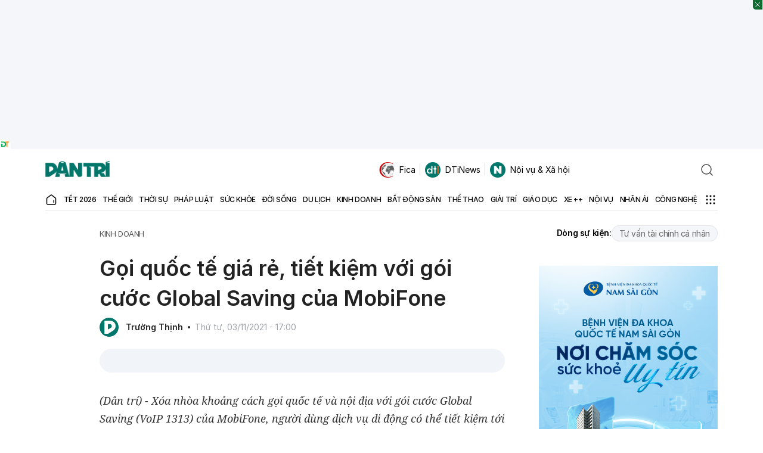

--- FILE ---
content_type: text/html; charset=utf-8
request_url: https://www.google.com/recaptcha/api2/anchor?ar=1&k=6LdH_48cAAAAALKVpzYwS2H8kXLk_ukChpNdhuOX&co=aHR0cHM6Ly9kYW50cmkuY29tLnZuOjQ0Mw..&hl=en&v=N67nZn4AqZkNcbeMu4prBgzg&size=invisible&anchor-ms=20000&execute-ms=30000&cb=iukvlsg9ymio
body_size: 48692
content:
<!DOCTYPE HTML><html dir="ltr" lang="en"><head><meta http-equiv="Content-Type" content="text/html; charset=UTF-8">
<meta http-equiv="X-UA-Compatible" content="IE=edge">
<title>reCAPTCHA</title>
<style type="text/css">
/* cyrillic-ext */
@font-face {
  font-family: 'Roboto';
  font-style: normal;
  font-weight: 400;
  font-stretch: 100%;
  src: url(//fonts.gstatic.com/s/roboto/v48/KFO7CnqEu92Fr1ME7kSn66aGLdTylUAMa3GUBHMdazTgWw.woff2) format('woff2');
  unicode-range: U+0460-052F, U+1C80-1C8A, U+20B4, U+2DE0-2DFF, U+A640-A69F, U+FE2E-FE2F;
}
/* cyrillic */
@font-face {
  font-family: 'Roboto';
  font-style: normal;
  font-weight: 400;
  font-stretch: 100%;
  src: url(//fonts.gstatic.com/s/roboto/v48/KFO7CnqEu92Fr1ME7kSn66aGLdTylUAMa3iUBHMdazTgWw.woff2) format('woff2');
  unicode-range: U+0301, U+0400-045F, U+0490-0491, U+04B0-04B1, U+2116;
}
/* greek-ext */
@font-face {
  font-family: 'Roboto';
  font-style: normal;
  font-weight: 400;
  font-stretch: 100%;
  src: url(//fonts.gstatic.com/s/roboto/v48/KFO7CnqEu92Fr1ME7kSn66aGLdTylUAMa3CUBHMdazTgWw.woff2) format('woff2');
  unicode-range: U+1F00-1FFF;
}
/* greek */
@font-face {
  font-family: 'Roboto';
  font-style: normal;
  font-weight: 400;
  font-stretch: 100%;
  src: url(//fonts.gstatic.com/s/roboto/v48/KFO7CnqEu92Fr1ME7kSn66aGLdTylUAMa3-UBHMdazTgWw.woff2) format('woff2');
  unicode-range: U+0370-0377, U+037A-037F, U+0384-038A, U+038C, U+038E-03A1, U+03A3-03FF;
}
/* math */
@font-face {
  font-family: 'Roboto';
  font-style: normal;
  font-weight: 400;
  font-stretch: 100%;
  src: url(//fonts.gstatic.com/s/roboto/v48/KFO7CnqEu92Fr1ME7kSn66aGLdTylUAMawCUBHMdazTgWw.woff2) format('woff2');
  unicode-range: U+0302-0303, U+0305, U+0307-0308, U+0310, U+0312, U+0315, U+031A, U+0326-0327, U+032C, U+032F-0330, U+0332-0333, U+0338, U+033A, U+0346, U+034D, U+0391-03A1, U+03A3-03A9, U+03B1-03C9, U+03D1, U+03D5-03D6, U+03F0-03F1, U+03F4-03F5, U+2016-2017, U+2034-2038, U+203C, U+2040, U+2043, U+2047, U+2050, U+2057, U+205F, U+2070-2071, U+2074-208E, U+2090-209C, U+20D0-20DC, U+20E1, U+20E5-20EF, U+2100-2112, U+2114-2115, U+2117-2121, U+2123-214F, U+2190, U+2192, U+2194-21AE, U+21B0-21E5, U+21F1-21F2, U+21F4-2211, U+2213-2214, U+2216-22FF, U+2308-230B, U+2310, U+2319, U+231C-2321, U+2336-237A, U+237C, U+2395, U+239B-23B7, U+23D0, U+23DC-23E1, U+2474-2475, U+25AF, U+25B3, U+25B7, U+25BD, U+25C1, U+25CA, U+25CC, U+25FB, U+266D-266F, U+27C0-27FF, U+2900-2AFF, U+2B0E-2B11, U+2B30-2B4C, U+2BFE, U+3030, U+FF5B, U+FF5D, U+1D400-1D7FF, U+1EE00-1EEFF;
}
/* symbols */
@font-face {
  font-family: 'Roboto';
  font-style: normal;
  font-weight: 400;
  font-stretch: 100%;
  src: url(//fonts.gstatic.com/s/roboto/v48/KFO7CnqEu92Fr1ME7kSn66aGLdTylUAMaxKUBHMdazTgWw.woff2) format('woff2');
  unicode-range: U+0001-000C, U+000E-001F, U+007F-009F, U+20DD-20E0, U+20E2-20E4, U+2150-218F, U+2190, U+2192, U+2194-2199, U+21AF, U+21E6-21F0, U+21F3, U+2218-2219, U+2299, U+22C4-22C6, U+2300-243F, U+2440-244A, U+2460-24FF, U+25A0-27BF, U+2800-28FF, U+2921-2922, U+2981, U+29BF, U+29EB, U+2B00-2BFF, U+4DC0-4DFF, U+FFF9-FFFB, U+10140-1018E, U+10190-1019C, U+101A0, U+101D0-101FD, U+102E0-102FB, U+10E60-10E7E, U+1D2C0-1D2D3, U+1D2E0-1D37F, U+1F000-1F0FF, U+1F100-1F1AD, U+1F1E6-1F1FF, U+1F30D-1F30F, U+1F315, U+1F31C, U+1F31E, U+1F320-1F32C, U+1F336, U+1F378, U+1F37D, U+1F382, U+1F393-1F39F, U+1F3A7-1F3A8, U+1F3AC-1F3AF, U+1F3C2, U+1F3C4-1F3C6, U+1F3CA-1F3CE, U+1F3D4-1F3E0, U+1F3ED, U+1F3F1-1F3F3, U+1F3F5-1F3F7, U+1F408, U+1F415, U+1F41F, U+1F426, U+1F43F, U+1F441-1F442, U+1F444, U+1F446-1F449, U+1F44C-1F44E, U+1F453, U+1F46A, U+1F47D, U+1F4A3, U+1F4B0, U+1F4B3, U+1F4B9, U+1F4BB, U+1F4BF, U+1F4C8-1F4CB, U+1F4D6, U+1F4DA, U+1F4DF, U+1F4E3-1F4E6, U+1F4EA-1F4ED, U+1F4F7, U+1F4F9-1F4FB, U+1F4FD-1F4FE, U+1F503, U+1F507-1F50B, U+1F50D, U+1F512-1F513, U+1F53E-1F54A, U+1F54F-1F5FA, U+1F610, U+1F650-1F67F, U+1F687, U+1F68D, U+1F691, U+1F694, U+1F698, U+1F6AD, U+1F6B2, U+1F6B9-1F6BA, U+1F6BC, U+1F6C6-1F6CF, U+1F6D3-1F6D7, U+1F6E0-1F6EA, U+1F6F0-1F6F3, U+1F6F7-1F6FC, U+1F700-1F7FF, U+1F800-1F80B, U+1F810-1F847, U+1F850-1F859, U+1F860-1F887, U+1F890-1F8AD, U+1F8B0-1F8BB, U+1F8C0-1F8C1, U+1F900-1F90B, U+1F93B, U+1F946, U+1F984, U+1F996, U+1F9E9, U+1FA00-1FA6F, U+1FA70-1FA7C, U+1FA80-1FA89, U+1FA8F-1FAC6, U+1FACE-1FADC, U+1FADF-1FAE9, U+1FAF0-1FAF8, U+1FB00-1FBFF;
}
/* vietnamese */
@font-face {
  font-family: 'Roboto';
  font-style: normal;
  font-weight: 400;
  font-stretch: 100%;
  src: url(//fonts.gstatic.com/s/roboto/v48/KFO7CnqEu92Fr1ME7kSn66aGLdTylUAMa3OUBHMdazTgWw.woff2) format('woff2');
  unicode-range: U+0102-0103, U+0110-0111, U+0128-0129, U+0168-0169, U+01A0-01A1, U+01AF-01B0, U+0300-0301, U+0303-0304, U+0308-0309, U+0323, U+0329, U+1EA0-1EF9, U+20AB;
}
/* latin-ext */
@font-face {
  font-family: 'Roboto';
  font-style: normal;
  font-weight: 400;
  font-stretch: 100%;
  src: url(//fonts.gstatic.com/s/roboto/v48/KFO7CnqEu92Fr1ME7kSn66aGLdTylUAMa3KUBHMdazTgWw.woff2) format('woff2');
  unicode-range: U+0100-02BA, U+02BD-02C5, U+02C7-02CC, U+02CE-02D7, U+02DD-02FF, U+0304, U+0308, U+0329, U+1D00-1DBF, U+1E00-1E9F, U+1EF2-1EFF, U+2020, U+20A0-20AB, U+20AD-20C0, U+2113, U+2C60-2C7F, U+A720-A7FF;
}
/* latin */
@font-face {
  font-family: 'Roboto';
  font-style: normal;
  font-weight: 400;
  font-stretch: 100%;
  src: url(//fonts.gstatic.com/s/roboto/v48/KFO7CnqEu92Fr1ME7kSn66aGLdTylUAMa3yUBHMdazQ.woff2) format('woff2');
  unicode-range: U+0000-00FF, U+0131, U+0152-0153, U+02BB-02BC, U+02C6, U+02DA, U+02DC, U+0304, U+0308, U+0329, U+2000-206F, U+20AC, U+2122, U+2191, U+2193, U+2212, U+2215, U+FEFF, U+FFFD;
}
/* cyrillic-ext */
@font-face {
  font-family: 'Roboto';
  font-style: normal;
  font-weight: 500;
  font-stretch: 100%;
  src: url(//fonts.gstatic.com/s/roboto/v48/KFO7CnqEu92Fr1ME7kSn66aGLdTylUAMa3GUBHMdazTgWw.woff2) format('woff2');
  unicode-range: U+0460-052F, U+1C80-1C8A, U+20B4, U+2DE0-2DFF, U+A640-A69F, U+FE2E-FE2F;
}
/* cyrillic */
@font-face {
  font-family: 'Roboto';
  font-style: normal;
  font-weight: 500;
  font-stretch: 100%;
  src: url(//fonts.gstatic.com/s/roboto/v48/KFO7CnqEu92Fr1ME7kSn66aGLdTylUAMa3iUBHMdazTgWw.woff2) format('woff2');
  unicode-range: U+0301, U+0400-045F, U+0490-0491, U+04B0-04B1, U+2116;
}
/* greek-ext */
@font-face {
  font-family: 'Roboto';
  font-style: normal;
  font-weight: 500;
  font-stretch: 100%;
  src: url(//fonts.gstatic.com/s/roboto/v48/KFO7CnqEu92Fr1ME7kSn66aGLdTylUAMa3CUBHMdazTgWw.woff2) format('woff2');
  unicode-range: U+1F00-1FFF;
}
/* greek */
@font-face {
  font-family: 'Roboto';
  font-style: normal;
  font-weight: 500;
  font-stretch: 100%;
  src: url(//fonts.gstatic.com/s/roboto/v48/KFO7CnqEu92Fr1ME7kSn66aGLdTylUAMa3-UBHMdazTgWw.woff2) format('woff2');
  unicode-range: U+0370-0377, U+037A-037F, U+0384-038A, U+038C, U+038E-03A1, U+03A3-03FF;
}
/* math */
@font-face {
  font-family: 'Roboto';
  font-style: normal;
  font-weight: 500;
  font-stretch: 100%;
  src: url(//fonts.gstatic.com/s/roboto/v48/KFO7CnqEu92Fr1ME7kSn66aGLdTylUAMawCUBHMdazTgWw.woff2) format('woff2');
  unicode-range: U+0302-0303, U+0305, U+0307-0308, U+0310, U+0312, U+0315, U+031A, U+0326-0327, U+032C, U+032F-0330, U+0332-0333, U+0338, U+033A, U+0346, U+034D, U+0391-03A1, U+03A3-03A9, U+03B1-03C9, U+03D1, U+03D5-03D6, U+03F0-03F1, U+03F4-03F5, U+2016-2017, U+2034-2038, U+203C, U+2040, U+2043, U+2047, U+2050, U+2057, U+205F, U+2070-2071, U+2074-208E, U+2090-209C, U+20D0-20DC, U+20E1, U+20E5-20EF, U+2100-2112, U+2114-2115, U+2117-2121, U+2123-214F, U+2190, U+2192, U+2194-21AE, U+21B0-21E5, U+21F1-21F2, U+21F4-2211, U+2213-2214, U+2216-22FF, U+2308-230B, U+2310, U+2319, U+231C-2321, U+2336-237A, U+237C, U+2395, U+239B-23B7, U+23D0, U+23DC-23E1, U+2474-2475, U+25AF, U+25B3, U+25B7, U+25BD, U+25C1, U+25CA, U+25CC, U+25FB, U+266D-266F, U+27C0-27FF, U+2900-2AFF, U+2B0E-2B11, U+2B30-2B4C, U+2BFE, U+3030, U+FF5B, U+FF5D, U+1D400-1D7FF, U+1EE00-1EEFF;
}
/* symbols */
@font-face {
  font-family: 'Roboto';
  font-style: normal;
  font-weight: 500;
  font-stretch: 100%;
  src: url(//fonts.gstatic.com/s/roboto/v48/KFO7CnqEu92Fr1ME7kSn66aGLdTylUAMaxKUBHMdazTgWw.woff2) format('woff2');
  unicode-range: U+0001-000C, U+000E-001F, U+007F-009F, U+20DD-20E0, U+20E2-20E4, U+2150-218F, U+2190, U+2192, U+2194-2199, U+21AF, U+21E6-21F0, U+21F3, U+2218-2219, U+2299, U+22C4-22C6, U+2300-243F, U+2440-244A, U+2460-24FF, U+25A0-27BF, U+2800-28FF, U+2921-2922, U+2981, U+29BF, U+29EB, U+2B00-2BFF, U+4DC0-4DFF, U+FFF9-FFFB, U+10140-1018E, U+10190-1019C, U+101A0, U+101D0-101FD, U+102E0-102FB, U+10E60-10E7E, U+1D2C0-1D2D3, U+1D2E0-1D37F, U+1F000-1F0FF, U+1F100-1F1AD, U+1F1E6-1F1FF, U+1F30D-1F30F, U+1F315, U+1F31C, U+1F31E, U+1F320-1F32C, U+1F336, U+1F378, U+1F37D, U+1F382, U+1F393-1F39F, U+1F3A7-1F3A8, U+1F3AC-1F3AF, U+1F3C2, U+1F3C4-1F3C6, U+1F3CA-1F3CE, U+1F3D4-1F3E0, U+1F3ED, U+1F3F1-1F3F3, U+1F3F5-1F3F7, U+1F408, U+1F415, U+1F41F, U+1F426, U+1F43F, U+1F441-1F442, U+1F444, U+1F446-1F449, U+1F44C-1F44E, U+1F453, U+1F46A, U+1F47D, U+1F4A3, U+1F4B0, U+1F4B3, U+1F4B9, U+1F4BB, U+1F4BF, U+1F4C8-1F4CB, U+1F4D6, U+1F4DA, U+1F4DF, U+1F4E3-1F4E6, U+1F4EA-1F4ED, U+1F4F7, U+1F4F9-1F4FB, U+1F4FD-1F4FE, U+1F503, U+1F507-1F50B, U+1F50D, U+1F512-1F513, U+1F53E-1F54A, U+1F54F-1F5FA, U+1F610, U+1F650-1F67F, U+1F687, U+1F68D, U+1F691, U+1F694, U+1F698, U+1F6AD, U+1F6B2, U+1F6B9-1F6BA, U+1F6BC, U+1F6C6-1F6CF, U+1F6D3-1F6D7, U+1F6E0-1F6EA, U+1F6F0-1F6F3, U+1F6F7-1F6FC, U+1F700-1F7FF, U+1F800-1F80B, U+1F810-1F847, U+1F850-1F859, U+1F860-1F887, U+1F890-1F8AD, U+1F8B0-1F8BB, U+1F8C0-1F8C1, U+1F900-1F90B, U+1F93B, U+1F946, U+1F984, U+1F996, U+1F9E9, U+1FA00-1FA6F, U+1FA70-1FA7C, U+1FA80-1FA89, U+1FA8F-1FAC6, U+1FACE-1FADC, U+1FADF-1FAE9, U+1FAF0-1FAF8, U+1FB00-1FBFF;
}
/* vietnamese */
@font-face {
  font-family: 'Roboto';
  font-style: normal;
  font-weight: 500;
  font-stretch: 100%;
  src: url(//fonts.gstatic.com/s/roboto/v48/KFO7CnqEu92Fr1ME7kSn66aGLdTylUAMa3OUBHMdazTgWw.woff2) format('woff2');
  unicode-range: U+0102-0103, U+0110-0111, U+0128-0129, U+0168-0169, U+01A0-01A1, U+01AF-01B0, U+0300-0301, U+0303-0304, U+0308-0309, U+0323, U+0329, U+1EA0-1EF9, U+20AB;
}
/* latin-ext */
@font-face {
  font-family: 'Roboto';
  font-style: normal;
  font-weight: 500;
  font-stretch: 100%;
  src: url(//fonts.gstatic.com/s/roboto/v48/KFO7CnqEu92Fr1ME7kSn66aGLdTylUAMa3KUBHMdazTgWw.woff2) format('woff2');
  unicode-range: U+0100-02BA, U+02BD-02C5, U+02C7-02CC, U+02CE-02D7, U+02DD-02FF, U+0304, U+0308, U+0329, U+1D00-1DBF, U+1E00-1E9F, U+1EF2-1EFF, U+2020, U+20A0-20AB, U+20AD-20C0, U+2113, U+2C60-2C7F, U+A720-A7FF;
}
/* latin */
@font-face {
  font-family: 'Roboto';
  font-style: normal;
  font-weight: 500;
  font-stretch: 100%;
  src: url(//fonts.gstatic.com/s/roboto/v48/KFO7CnqEu92Fr1ME7kSn66aGLdTylUAMa3yUBHMdazQ.woff2) format('woff2');
  unicode-range: U+0000-00FF, U+0131, U+0152-0153, U+02BB-02BC, U+02C6, U+02DA, U+02DC, U+0304, U+0308, U+0329, U+2000-206F, U+20AC, U+2122, U+2191, U+2193, U+2212, U+2215, U+FEFF, U+FFFD;
}
/* cyrillic-ext */
@font-face {
  font-family: 'Roboto';
  font-style: normal;
  font-weight: 900;
  font-stretch: 100%;
  src: url(//fonts.gstatic.com/s/roboto/v48/KFO7CnqEu92Fr1ME7kSn66aGLdTylUAMa3GUBHMdazTgWw.woff2) format('woff2');
  unicode-range: U+0460-052F, U+1C80-1C8A, U+20B4, U+2DE0-2DFF, U+A640-A69F, U+FE2E-FE2F;
}
/* cyrillic */
@font-face {
  font-family: 'Roboto';
  font-style: normal;
  font-weight: 900;
  font-stretch: 100%;
  src: url(//fonts.gstatic.com/s/roboto/v48/KFO7CnqEu92Fr1ME7kSn66aGLdTylUAMa3iUBHMdazTgWw.woff2) format('woff2');
  unicode-range: U+0301, U+0400-045F, U+0490-0491, U+04B0-04B1, U+2116;
}
/* greek-ext */
@font-face {
  font-family: 'Roboto';
  font-style: normal;
  font-weight: 900;
  font-stretch: 100%;
  src: url(//fonts.gstatic.com/s/roboto/v48/KFO7CnqEu92Fr1ME7kSn66aGLdTylUAMa3CUBHMdazTgWw.woff2) format('woff2');
  unicode-range: U+1F00-1FFF;
}
/* greek */
@font-face {
  font-family: 'Roboto';
  font-style: normal;
  font-weight: 900;
  font-stretch: 100%;
  src: url(//fonts.gstatic.com/s/roboto/v48/KFO7CnqEu92Fr1ME7kSn66aGLdTylUAMa3-UBHMdazTgWw.woff2) format('woff2');
  unicode-range: U+0370-0377, U+037A-037F, U+0384-038A, U+038C, U+038E-03A1, U+03A3-03FF;
}
/* math */
@font-face {
  font-family: 'Roboto';
  font-style: normal;
  font-weight: 900;
  font-stretch: 100%;
  src: url(//fonts.gstatic.com/s/roboto/v48/KFO7CnqEu92Fr1ME7kSn66aGLdTylUAMawCUBHMdazTgWw.woff2) format('woff2');
  unicode-range: U+0302-0303, U+0305, U+0307-0308, U+0310, U+0312, U+0315, U+031A, U+0326-0327, U+032C, U+032F-0330, U+0332-0333, U+0338, U+033A, U+0346, U+034D, U+0391-03A1, U+03A3-03A9, U+03B1-03C9, U+03D1, U+03D5-03D6, U+03F0-03F1, U+03F4-03F5, U+2016-2017, U+2034-2038, U+203C, U+2040, U+2043, U+2047, U+2050, U+2057, U+205F, U+2070-2071, U+2074-208E, U+2090-209C, U+20D0-20DC, U+20E1, U+20E5-20EF, U+2100-2112, U+2114-2115, U+2117-2121, U+2123-214F, U+2190, U+2192, U+2194-21AE, U+21B0-21E5, U+21F1-21F2, U+21F4-2211, U+2213-2214, U+2216-22FF, U+2308-230B, U+2310, U+2319, U+231C-2321, U+2336-237A, U+237C, U+2395, U+239B-23B7, U+23D0, U+23DC-23E1, U+2474-2475, U+25AF, U+25B3, U+25B7, U+25BD, U+25C1, U+25CA, U+25CC, U+25FB, U+266D-266F, U+27C0-27FF, U+2900-2AFF, U+2B0E-2B11, U+2B30-2B4C, U+2BFE, U+3030, U+FF5B, U+FF5D, U+1D400-1D7FF, U+1EE00-1EEFF;
}
/* symbols */
@font-face {
  font-family: 'Roboto';
  font-style: normal;
  font-weight: 900;
  font-stretch: 100%;
  src: url(//fonts.gstatic.com/s/roboto/v48/KFO7CnqEu92Fr1ME7kSn66aGLdTylUAMaxKUBHMdazTgWw.woff2) format('woff2');
  unicode-range: U+0001-000C, U+000E-001F, U+007F-009F, U+20DD-20E0, U+20E2-20E4, U+2150-218F, U+2190, U+2192, U+2194-2199, U+21AF, U+21E6-21F0, U+21F3, U+2218-2219, U+2299, U+22C4-22C6, U+2300-243F, U+2440-244A, U+2460-24FF, U+25A0-27BF, U+2800-28FF, U+2921-2922, U+2981, U+29BF, U+29EB, U+2B00-2BFF, U+4DC0-4DFF, U+FFF9-FFFB, U+10140-1018E, U+10190-1019C, U+101A0, U+101D0-101FD, U+102E0-102FB, U+10E60-10E7E, U+1D2C0-1D2D3, U+1D2E0-1D37F, U+1F000-1F0FF, U+1F100-1F1AD, U+1F1E6-1F1FF, U+1F30D-1F30F, U+1F315, U+1F31C, U+1F31E, U+1F320-1F32C, U+1F336, U+1F378, U+1F37D, U+1F382, U+1F393-1F39F, U+1F3A7-1F3A8, U+1F3AC-1F3AF, U+1F3C2, U+1F3C4-1F3C6, U+1F3CA-1F3CE, U+1F3D4-1F3E0, U+1F3ED, U+1F3F1-1F3F3, U+1F3F5-1F3F7, U+1F408, U+1F415, U+1F41F, U+1F426, U+1F43F, U+1F441-1F442, U+1F444, U+1F446-1F449, U+1F44C-1F44E, U+1F453, U+1F46A, U+1F47D, U+1F4A3, U+1F4B0, U+1F4B3, U+1F4B9, U+1F4BB, U+1F4BF, U+1F4C8-1F4CB, U+1F4D6, U+1F4DA, U+1F4DF, U+1F4E3-1F4E6, U+1F4EA-1F4ED, U+1F4F7, U+1F4F9-1F4FB, U+1F4FD-1F4FE, U+1F503, U+1F507-1F50B, U+1F50D, U+1F512-1F513, U+1F53E-1F54A, U+1F54F-1F5FA, U+1F610, U+1F650-1F67F, U+1F687, U+1F68D, U+1F691, U+1F694, U+1F698, U+1F6AD, U+1F6B2, U+1F6B9-1F6BA, U+1F6BC, U+1F6C6-1F6CF, U+1F6D3-1F6D7, U+1F6E0-1F6EA, U+1F6F0-1F6F3, U+1F6F7-1F6FC, U+1F700-1F7FF, U+1F800-1F80B, U+1F810-1F847, U+1F850-1F859, U+1F860-1F887, U+1F890-1F8AD, U+1F8B0-1F8BB, U+1F8C0-1F8C1, U+1F900-1F90B, U+1F93B, U+1F946, U+1F984, U+1F996, U+1F9E9, U+1FA00-1FA6F, U+1FA70-1FA7C, U+1FA80-1FA89, U+1FA8F-1FAC6, U+1FACE-1FADC, U+1FADF-1FAE9, U+1FAF0-1FAF8, U+1FB00-1FBFF;
}
/* vietnamese */
@font-face {
  font-family: 'Roboto';
  font-style: normal;
  font-weight: 900;
  font-stretch: 100%;
  src: url(//fonts.gstatic.com/s/roboto/v48/KFO7CnqEu92Fr1ME7kSn66aGLdTylUAMa3OUBHMdazTgWw.woff2) format('woff2');
  unicode-range: U+0102-0103, U+0110-0111, U+0128-0129, U+0168-0169, U+01A0-01A1, U+01AF-01B0, U+0300-0301, U+0303-0304, U+0308-0309, U+0323, U+0329, U+1EA0-1EF9, U+20AB;
}
/* latin-ext */
@font-face {
  font-family: 'Roboto';
  font-style: normal;
  font-weight: 900;
  font-stretch: 100%;
  src: url(//fonts.gstatic.com/s/roboto/v48/KFO7CnqEu92Fr1ME7kSn66aGLdTylUAMa3KUBHMdazTgWw.woff2) format('woff2');
  unicode-range: U+0100-02BA, U+02BD-02C5, U+02C7-02CC, U+02CE-02D7, U+02DD-02FF, U+0304, U+0308, U+0329, U+1D00-1DBF, U+1E00-1E9F, U+1EF2-1EFF, U+2020, U+20A0-20AB, U+20AD-20C0, U+2113, U+2C60-2C7F, U+A720-A7FF;
}
/* latin */
@font-face {
  font-family: 'Roboto';
  font-style: normal;
  font-weight: 900;
  font-stretch: 100%;
  src: url(//fonts.gstatic.com/s/roboto/v48/KFO7CnqEu92Fr1ME7kSn66aGLdTylUAMa3yUBHMdazQ.woff2) format('woff2');
  unicode-range: U+0000-00FF, U+0131, U+0152-0153, U+02BB-02BC, U+02C6, U+02DA, U+02DC, U+0304, U+0308, U+0329, U+2000-206F, U+20AC, U+2122, U+2191, U+2193, U+2212, U+2215, U+FEFF, U+FFFD;
}

</style>
<link rel="stylesheet" type="text/css" href="https://www.gstatic.com/recaptcha/releases/N67nZn4AqZkNcbeMu4prBgzg/styles__ltr.css">
<script nonce="0wi5ZcUqi4XPUmvHHj7Uuw" type="text/javascript">window['__recaptcha_api'] = 'https://www.google.com/recaptcha/api2/';</script>
<script type="text/javascript" src="https://www.gstatic.com/recaptcha/releases/N67nZn4AqZkNcbeMu4prBgzg/recaptcha__en.js" nonce="0wi5ZcUqi4XPUmvHHj7Uuw">
      
    </script></head>
<body><div id="rc-anchor-alert" class="rc-anchor-alert"></div>
<input type="hidden" id="recaptcha-token" value="[base64]">
<script type="text/javascript" nonce="0wi5ZcUqi4XPUmvHHj7Uuw">
      recaptcha.anchor.Main.init("[\x22ainput\x22,[\x22bgdata\x22,\x22\x22,\[base64]/[base64]/[base64]/[base64]/[base64]/[base64]/KGcoTywyNTMsTy5PKSxVRyhPLEMpKTpnKE8sMjUzLEMpLE8pKSxsKSksTykpfSxieT1mdW5jdGlvbihDLE8sdSxsKXtmb3IobD0odT1SKEMpLDApO08+MDtPLS0pbD1sPDw4fFooQyk7ZyhDLHUsbCl9LFVHPWZ1bmN0aW9uKEMsTyl7Qy5pLmxlbmd0aD4xMDQ/[base64]/[base64]/[base64]/[base64]/[base64]/[base64]/[base64]\\u003d\x22,\[base64]\x22,\x22QcORL8OCLcKvDyLDqcOdXFtpJyBDwpFiBBFgHMKOwoJKUhZOw6I8w7vCqzHDglFYwohkbzrCpMKZwrE/GMOfwoohwpbDhk3CszhuPVfCrMK0C8OyK1DDqFPDlD02w7/[base64]/[base64]/[base64]/wpvDsSULeEYuGgHDmETDjA50cAHCsMOkw7dgSsKrKDpzw5FkV8OwwrF2w5bCvDMWWcOdwod3asKRwroLf3Nnw4gcwpIEwrjDrcKcw5HDm0JEw5QPw7rDvB07cMOVwpx/UcK1IkbCgSDDsEopesKfTUTCoRJkFsKNOsKNw7jCuwTDqEMtwqEEwqZBw7Nkw73DnMO1w6/DqsKVfBfDpDA2U0BBFxIiwoBfwokkwpdGw5tYLh7CtiPCtcK0wosnw4liw4fCkkQAw4bCkyPDm8Kaw4zCvkrDqRzCgsOdFQBXM8OHw615wqjCtcOAwpEtwrZzw5sxSMOkwp/Dq8KAHFDCkMOnwr8fw5rDmTgWw6rDn8KdIkQzZSnCsDNoSsOFW1jDrMKQwqzCvD/Cm8OYw6vCrcKowpIYVMKUZ8KSK8OZwqrDh3h2wpR6wrXCt2kaKMKaZ8KGVijCsGIzJsKVwpjDlsOrHhcGPU3Con/CvnbCiF4kO8ODfMOlV2PCgmTDqSvDiCbDvcOCTsOxwpPClcO8wq1cEBLDrcO3JsOOwqXDpsKZKcKnZgZ0N2LDmcOJH8OJFFgUw7pWw7DDqGQnw73DpcOpwpsww6gFeFxqJSxEwrhfwqHCtSQ7ZsKLw5jCiAAsEiLDriJtPsKMPMO1LxDDhcO0wrU+DsOSAwFTw4sNwo/Do8OoIBHDumPDv8KgIGArw5DCqMKSw4nDgMO4worDtUkKwofCsy3CtcOlMVBiaTkhwp3CkcOPw6bCvMOGw48sfi0hYXM+wqvCo1XDhH/CjsOFw7jDm8KGZHDDskXCvcKUw77Dl8KRwpkIOwfCpCxEBDTCucOeGWXCglbCosOpwpPClWERXBpNw6bDiVXCliZ5IEpww6vCqglNfBZePcKeQsODNjXDj8KmeMOewqsPSkFKwo/CiMO2C8KAAgEnOMOxwrbCnTTDo2INwo7DrcOgwrHCssOJw63CmsKcwok4w7fCrsKdDcKMwq7DuQF6w7l0flzCmsK4w4vCjsK8DMOISFHDu8OEV0vDhl/Dj8KDw4weI8Knw63DsnrCgsKHQCdGJMK/MMOswpPCrsO4w6c4wonCp3USw4LCscOTw5xcSMOtX8KyMVLClcOAKcKewqUDJ0c0QcKWw5dwwrxhHcKPLsK8wrLCqwvCp8KdEsO4aCzDrMOMf8O6GMOhw5Rcwr/CpcOSRTQdbMOISy8Aw5FKwo5bfRItOsKhCTMzfcKBOXjDsi7CjMK1w5duw7DCkMOaw4LClcKlYXcjwrFOSMKoGhjDm8KEwrZSUAVgwpzClTzDtiAFL8OCw610wq1RY8K+Q8OmwqjDhkkvbB5RUF/Dil7CvCvCqcOCwp3DsMK5FcKoI2pEwpnDgH4oG8KPw7fCiEoxdUXCvj5xwq1qA8KuCi/CgMOXDcK+YTh6bC49EcOyTQ/CrsOuwq0DLGQkwrDCnUhOwqDDhcKKRjMMMgVYw7M2wrDChMODw4vDlA/DtMOfA8OQwpTClnzDrnDDtQsZb8O0cwnDicKtTcKfwohOwonCljfCjsKuw4xNw5JZwo3Cj0p7TcKRPH0IwqV4w6Eywp/CsDYOZcK1w7JtwpjDvcOBw7fCvAEHI1nDqcKawqUiw4fCtgNMcMOFKMKCw7Fcw7YrQQTDi8O2woDDmRJ9w47CtEw/w4PDnW0NwoLDv2t8wrNHCB7CnUrDocKfwqTCv8K2wp9/w6LCqsKHenDDvcKkVMK3wrhqwpkXw6/CqUQgwp4MwqLDow5nw4rDhsObwo9pbiLDvlYfw6jCp2PDq1bCmcO9OsKZScKJwp/Cm8KEwqHCqcKoCcK8wqzDncKUw4Jow7x0SAwIXUEMdMOyeDbDo8KMXMKow6VrJzVawrVSFMOHEcK/d8OKw7ASwr9dM8OAwpZvE8Kuw5MAw5FDesKFc8OMOcODTU1jwr/ChlrDqMK0wqbDrcK6ecKTS2YUCnsmTnF1wpUzNVPDqsKnwrQjLz8Ew54RDG3Cg8OXw6/CjUDDi8OmUcOWLMK3wpg0W8OmbCkqUFsGfBHDl1fCj8KuY8O6wrbCqcKLDFPCnsKuHBHCr8OWdicgM8OuecKlwqDDuQzDh8Kww6bDssO7wpTDrHEcAT8bwqUUURnDlcKYw6g1w7Qkw4kDwr7DrMKhDyIiw7gsw4fCqGjDtMOCMcOrCsOhwqDDh8KhN18/wq88R34QP8KIw4TCvynDl8KOwo4jV8KtARY4w47Dmn7DjxnCk07CqsOUwrNpesOEwqjCjcKwUcKswrlsw4DCiUTDnsOLXsKwwpsKwpoabkA2wrLCqcOWUmBrwrs1w7XDviEZw7clCQwJw7E/w4PDlMOdPh4oRArCqsOqwr1vf8KjwovDvsOyS8KWUsO0IsKLEjXCmcK1wrrDhcOHLQ9bbVPDj0VMwoLCq1PDqcO3KcOsFsOiVWJLJMK+wp/DvMO/w7RPc8KeIcKRY8OqBsKrwp54wqciw73CgGEbwqLDqWBqwo7CqChbw5jDjWtcc1txaMKUw4wTJMKmDMOFS8OgJ8OQSXUpwqxoKCXDgsOBwozDtGXCkXxUw6RDEcOqP8KYwozDmXEBc8O1w4fClBVrw4TClcOCwqlyw5fCqcK1EivCvsKVX2EIwq7Cj8K/[base64]/w5DCu0tXLsKgEMOfw4PCtF/Cln8/[base64]/DnzUgw4/DrsKwDzZ4woxcw4kQwpTDhB/ChiDCiMOOw7HDlMKMcBZONMKKw6rDtgrDp3MQeMKDQMOfw60IW8K4wrPDj8O9wrPCr8OETQsaUEDDjQbCvMKLwqjCpQ9Lw5nCksOaXG3CiMOMBsOUYMOdw7jDny/Cnno+amXCuzQRwpDCgHNMe8K2S8Kpa3zDv2TCt2BQZMOzH8O8wr/CtUoOwovCncKUw6QsJjrDoU5SAXjDtBs/w5zDolbDnW/CiDoJw5sEw7/[base64]/DvmlbN8Kiw4kdw4rCscOKTjFGBmwNKsO7w5DDuMOCwr/DoFRvw7NFMi7ClMOKUlvDucKrwrZIA8O6wq/CqT8gQsO1B1TDsgjCosK2UxdEw7BIekfDjCAhwoPClibCjRpaw5tCw7XDl3dJJ8OFW8OzwqkFwpwywoV2wrPDrcKiwpDChjDDg8O7bDPDk8O1SMKvRlXCshkNw4RdOsKMw6zDg8Oew5d/w54Lwpw/[base64]/CmsKEAijDqcK3YcKLw5fCiAPDqVtfwrEodXjCk8OLFcO/a8Oad8OEesK4wqoFX3/CiQrDnMKHHcKxw4DDlQvDjGgCw6TDl8O8wp/CrcKJEAHCqcOPw482LhXCmcKwDF9McSzDgMK/RgtOScKaPcK0QcKow47ChMOvYcOMfcOwwph5T0zCoMKmwrPDlMOSwoxXw4TCiGpCP8O3Yj/DncOxDCZrwqgQwqBGAcOmw7kuw6IPwobDnxLCi8OiccKJw5BcwrZSwrjCkTghw47DlnHCoMOmw5V1YAZwwr/DlG1Ywo54fcOsw67CtlNow5bDhsKYQ8KnBDLCoC3CqGVQwqtzwpdmKsOaQkBkwqPCisOIw4LDhsOWwr/[base64]/DhybDh8O1FGEQwrNdwpAawrRUJXUTwqxsw6rDknN+LMOUZcKJwqNla2EXJlLCqDEMwrLDlGXDiMKjeWfDl8KJHcK5w5bClsO5PcOZAsKRL37CnMOPCyJfwokeUsKRN8O3wq/DsAA4En/DoBcAw698wpQGfVUMGcKQXMKfwocIw6QGw7xySMKiwpBNw5xAQMK4T8K/wpspw47CmMOgIhZiBDLDmMOzwq/[base64]/CpcK5w4XCrGMdXMO1w4ZWSHAyZGzCnMObVEDDmsK1woxxw6APNlXDjRoVwpXDtcKUw47Ck8Kjw6ZZcGEdJkN0IR7Cq8O4QVpPw5HCkF7Cvm8mwq0bwr4lwqvCpMO+wrgJw4TCmMK/w7DCuh7DkybDsTdXwolNM3XCs8OBw4vCrMOBw7fChMOieMKCcMOHw6vCuEjCj8KZwoJAwr/Dm3pTw4LDisKFHT9fwrnCpSLDvl/[base64]/Ds8KEw7ZMw69ow7fCjS9lTHjDtcKDw4zCkgx3a8OBwonCtcK5XjXDosOLw6JLTsOQw70JZcKRw5kcAMKfb0XCtsK8LMOte3bDgjhtwo82Hn/Ci8OVw5LDvcOUwojDg8OTTHRpwpzDn8K/wrIPakfChcOYcEDCmsO6QxHChMO+w5YWP8OLd8Kkw4p8W1rDm8Kqw4jDnDTCmcKww7/CiF/[base64]/[base64]/b8K5IcKqcVPCmsOodWB6wr/CicOJwqzCuUrDm3LCgsOswpvCosK4wpcwwpXDs8O0w7/CmD5DO8K+wqnDi8Khw7AwYsO7woDCq8Oew4p+FcOvKjLCiQsCwrvDvcO9L1zDgwkDw75vVg9uWUbCgsO9aA0dwpRgwpkhfx5AZ0tpw7vDrsKawpx6wrkpMEU7ZMK/CDsvA8K1wq3DksK+aMOpIsO/wovChMO2PcOJEMO9w4Urw6pjwqXCgsO0wrwdwpNkw4LDgsKWLMKdT8KcWC/DqsKqw64pVGvCh8OmJV7DoxLDgGrCqFIOKz/Cs1TDomlJPRZ0SMOZMMOFw4JTAGvCvx5jCcK8QA5Uwr86w6PDtcK5HMKDwo/CrMOFw59fw79KF8K3BUfDi8OmYcO4woPDgTnDj8OVwp07IsOfLzrDiMONOmFiNcOEw6DCmyDDqMOUXm4OwprDuEbClcOYwr7Dh8O+egTDp8KXwqXCrFnCkXAkw5jDncKHwqphw5M5wpTCgsKVwr/DlXfDgMKIwqDDq1UhwoVWw5wrw7/[base64]/DpioWb28lwo/DiMOeG8O7b1NjWsKqwp/[base64]/wpo+X8Ozwr45w77Cji5owogCwoE8wpMjSiXClCRJw5NBbcONQsKZecKXw4I1DsOGdMOww57Cq8OtH8KFw7fClU43fA3Cq2jDmTrChsKcwoJqwrJ1woRlCcKfwpRgw6AJK3TCg8OYwr3ChcK9wonDt8OgwqjDh0jCgsKrw5FJw5E6w6/[base64]/DvR/CjT1IwrPDk8OMbsKNw6ZZw6DCosKCGmwyN8Ouw67CqMKNbsOQLRrDsVA3RcKOw4DDlBZPw68KwpcPRQnDp8OYQ1fDjEZ7a8O9w6AETHTCtgrDncK9woPClTHCrMK/[base64]/Cu8KFwpoew4jChMO7w7LCmsKgCMKfUk0bSsOjwoIhFW7CosOFwrTCtkvDhMOPw4vDrsKjS1IWQz3CoxzCusKdGALDiGHClBHDnMOHwqlswoIqwrrCicK0wonDncKQdFnCq8K9w5tYXxk/w5Q3ZcOaO8KKAMKowqlRwr3Du8OIw7hfe8KGwr7DkQ0MwozDq8O8Y8K6wowbWsOKT8K8WsOvY8Ozw4bDqhTDjsKALcOdcwjCrg3DsgkwwptawpnDrDbCiHfCrcKdccO/dVHDi8OYIcOQfMO/NFPCksOWw6XDpHsRXsOdDMKFwp3DlQPDhcOuwojDkMKYQsO/w5HCucOuwrLDkxULLcKWccO6XVwQXcK8TSTDiTfDqsKHf8K0YMKYwpjCtcKLEQLCr8K5wpHCtTF1w4rCqEIfYsOfXwxqwr/Dkw3DkMKCw7vCvsOkw4oqDsOnwrrCr8KKCcO8wocawpXDhsKZw5/CnsO0C0A2w6R2S3TDpVjClUbClCLDmk/DqsOCYiwUw7TCgijDhBgJWQ/[base64]/wrYjZcKIw7gqw5bClzNbS8KrWitCQ8K2wq44wo/Cqn7DjHdyASfDicKbwo5ZwqbDgEfDlsKxwph/[base64]/DvsObIU1BOcOvw73DsVQRw4DDscODVsOjw6xtFsKhQErCmMKuwqHDvgHDgzk6wpMKR39wwpPCuSlBw4QOw5PChcKnwq3Dn8O5EgwSwpFowph8ScK6Qk/CoFTCjhlowqzCpMKeH8O1aVZ4w7AWwr/CiUgRdAMTPjlbwoLCp8KsPMOPwqLCvcKlKxkFJihbOF/DoyvDqMKHdHvCqMO/DMOsYcK2w4QYw5gPwpfCrGFIIsKDwoV3S8Kaw7DCmsOWNsOFQxLDqsKAGQrClcKmFcKJwpXDiEvDjcODwoXDrxnCvxbCjgjDsS8lw6k6w6IKEsKiwoZpBVNjwo/[base64]/w43CjsK3wpzCi0bDqXhFVsORQcK/[base64]/w4RGW8Kpw7XCkMK9w5HCk2HDnSVOT0YKX8KJA8K9a8O4dsKUw7Ezw5Z/w4MiLsOqw7ZXJsOkdkBrRMK7wroSw6vCly8UUS1qwpB1wrrCuhcOwrrDgsOZSjQPLMKwOXvCrxbCicKvC8OpIWDDtmnCosK5WcK0wr9lwq/CjMKtKGHCn8OxdGBDwq9cGyLDv3TDiRXCj1/DrjRzw6spwoxMw4A6wrEpw47CtcOedcKSbsKXwr/DnsOvwqtxRMOATSfCl8KnwonDqsKJw51PHnDCpAXCv8ODBzMjw6TDp8KODTfCkU/DtRphw4nDocOOQgpSaWMqwogPw43Chh1Nw5F2eMKVwooSwpU/w7/[base64]/[base64]/Ct1N3wqPCuQzCtFkbwqgjw4/DjwLCocKOV8KuwojCgsOuw51PNidcw5tRG8KLw67CvkPCscKmw4c2wp3DncKvw5XCr3pmwovDjTIaPsOZLQBzwr3Dj8Orw4/Dvh9mUsOiDsOsw4VhcMOCDUVAwpcAVMOBw5Z3w7odw6nChhgmwrfDvcK2w5HCk8OCckJqI8KwHy/[base64]/[base64]/[base64]/DjsOOw7fDtsKZwrLDo03CiH5Dw5zCoUxeFcOvw6wcwqjChlXDpcKuS8OTwpvDosO/M8K0w5JuC2DDv8O3OTZ1EXhkF3VQM2PDmMOCfVsxw7gQw6wwYzw+wpXCocOBZ3wrd8OWGxlwP2sjRcOOQMOXBsKODMKawrslw4ASw6gTwrotw7lPYw9vKnh6w6ctfBzDlcKew6NkwonCi1fDrh/[base64]/wo3DscOZwqscw4DCncOvw5Y2w7bDqMOgw7l5wpnCrmg8w7LCtsK5w6t5woJVw7UacsOMehfCjm/DrcKsw5tDwo7Dq8OSc03Co8Ojw6nCkkhuK8Kvw7xIwpzCjMKOdsK3FR/Cmj/CoxrDmn4UFcKWWRPCgcKLwo9Gw4FFRMKxw7PCrmzDjMK8d13CnCVgNsK3LsODGkTDnD3Cvl3DrmFCRMKUwqDDjTRhAkJsCQV4RDZgwpUhXzzDs3jCqMKhwqzChz8uRwHCvhI6cSjCncOpw6gPcsKjb38Kw6FBd15bw4XDkMO/w5vCqAIswqhpRyE+wq9kw43CqDZTwolnFsKjw5LCqsOswr0iw79yc8ODwqTDncO8IMO/wq7CoGTDlBXDnMOCwrfDmUordRIfwprDsgrCtsOVKCLCrQV0w7jDvCbCvSEQw6pIwr3DmcK6wr5WworCiCnDk8O8woUeHRY7wrMfcMOMw7HCiX7DhljClx3ClcOzw7d9wrrDs8K4wrPCtSRsf8O/wozDjcKswrA/I0PDosOFwr0IVcKYw5bDm8Olw6PDkMO1w7jDrTTCmMKTwpRnw7pDw6EaC8KJWMKGwrhwGcKZw5DCr8Ocw6cKSzATeAzDk2fCu0fDrmLCknMgTMKPKsO+PMKdbw9Fw48eCB/Cig3Cu8O0KcOtw5zCvnwIwptBIcO7N8KpwoNJfMKGYsOxNS1aw7R2IzpKcMKLw5/ChTbCsjYTw5rDvcKZQcOmwoTDgwnChcOvdsK8OW1uVsKmDQx0woEtwrYCwpN6wrcew5lkOcOywpglwqvDrMOsw6R7wrTDtW5ba8KXXsKSLcOJw57CqHUOX8OBB8OZUi3CmVPDuQDDmQRkNnLCrztow47DtXDDt0IhacOMwp/Dk8Otw7fDpjZ7B8OFOBlGw6Yfw5DCjlDCjcKgw4AswoXDicOrWMOOF8K/FMKXS8OtwrxQd8OfJHo/dMKow4zCoMO8wr3CrsK4w5rDgMO8OERCZmHDlsOTTGAUfAAEBixUwo7CvMK4EArCt8OJMGjCh1Fnwq4Yw6nCjcKAw7l+LcOywropcjXCksOLw6t7PD3DqydzwqTCvcO5wrTDpR/DoSbDh8KdwpNHw5kPR0URw4jCrlPCqMKWwqZWwpfCpsOTXsO0wptuwqFTwpDCqX/[base64]/[base64]/DolnDtcORwpPDnlAWecKXw6vDsFtKw6wgb8O7w5stBcKEEwBfw48yacOfEQ8lw5oVw6VtwrBsTD9eTi7DqcOPfwHChQocw6jDisKOw43Dtk7Dqn/CnMK4w58vw4TDgm00O8Ohw7V8w5/ClQ/DiRnDiMOow4/CvhTCk8K4wo7Do2/DkMO8wrrCnsOOwpPDtF4gcMObw4EIw5XCksOefEHCs8OOElzDrATDkTQ/wrPDoDDDl2/CocKcOlDCk8KSw55sJcKZFhcTISHDmGocwqNwCx/DoWLDqMOrw5kzwrpiwqB/EsOzw65/[base64]/[base64]/DlcOzJ8OEAsOcDcKYY8KwKE5USiJ/QVfCu8O+w5zCnXdJwrJCwq/DusOnXsKUwqXCiCU9wpF+U33DpGfDrFYsw5QKECHDsAZNw6l5w7pRBsKZPk1Lw7MHZsOvc2o9w61Mw4XCtFYIw5RVw7xiw6nChyteJAF2J8KETsKLOcKTOWw1ccOMwoDCksO/w7IQFMKaPsK/w7nDtsO5d8Obw4XDqiJjBcKaCkguWMO0wpFWeCnDn8Kawot6dEQTwoRPacOkwqhMU8O1wqTDuXQsYXkLw406wogkF2kCacOfZ8OAKjvDrcO1wqXDvW5UBsKbdlxKwpbDg8KBNcKgZMKfwoB+wrHCvBQ5wql9XFbDpEcqw54vAUbCt8OiTB5TZFTDn8OnSAbCqD/[base64]/DiXnDs2PDnEgUf8KCQsKIwo5Ew4DCmhnCp8ODe8Olw70vQxw7w4w+wpIka8Kvw5hpDAI0w4jCkX0QbcOge1PCoTRDwrQddBbCnMOJe8OqwqbDgFI+worCo8KoVSTDu35ow64kQcKWdMOwfzE2DsK4w6XCoMOZOiM4RBglw5TCmA3Cnh/CoMOGTmgUO8KxN8OOwrx9PcOSw53CsA/DrC/Ck2jCjGdfwp9aWlNqw4HDsMKwaEHDrsOAw6zCs0Rrwpkqw6/DqwHCrsKOE8OGwozDrMKrw5vCt1XDlcO1wrNNMk/ClcKjwp3DmD5zw6JLOzfCmScoQMOWw43DpnF3w4hQF3fDl8KjW2JfcEQww4LCmsO0WkbCvzBXwq48w5nCgMOfB8KucsKCw716w4FMc8KXwq3CsMKCZwHCl0/[base64]/w5FFw5c+w6dAwpwtNsOxThfDvsO8woPCpcOANsKNwqPDhDQDL8K7d2HCvHRuVcOaIMOFw5cHA1Bww5QswoDCicK5ZW/CrMOGacOZAsOew6rDmSJ3BcK3wp9EK17CjxHCozbDgMK7woRbI2PCpMKKw7bDrRBtUsOdwrPDtsK+R0vDpcKLwqx/NHx6wqE0wrDDgsOMEcOFw4vCt8KFw7Y0w5ZbwpEgw5fCnsKCa8O5anHDiMKcTGh+A07CtXtwRznCusKVFsO3wqIFw5Z1w45qw7TCqsKQwrs6w7HCvMKvw7Nnw6/CrcONwoQhZsOUK8O5csOKKWVqKRrCkMOxD8Kaw4zCpMKTw6fCtCUWwrfCs3o/[base64]/CgcKuwpAhwovDpsOKA38Rw7VUf0EvwqpTPsOfwpJfesOIwpDCikNvw4XDi8O4w7VjRClgNMKcaGh8wrFPacKow4/ClsKZw4YPwqrDnE80wpRKw4ZYQRcgEMOeF2vDsC3ChsOQw5APw4Z0w75ff1ZFGMK8OSLCqcKmTMOpDGtobg/DuHpewpnDr1NGCMKUw5V7wqQQw5ouwpUZJB1FK8ODZsOfwp9gwqJ1w5TDu8KdEcOOwpBEN0sVQMKOw75YEBBlWQYAw4/DosOxF8OvPcODGm/DlADCu8KdGsKoBx5dwrHDssKtdcO2wotuK8K7MEbCjsOsw6XDk0/[base64]/YHZiW8OPVg/CuMOJCCQNw5UbwrHDq8O7w6PCl8OnwofCnxVow6/CmsKbwrdSwqPDqAR1w7nDiMKrw4hewrMoEMOTM8Oow7DDlG5dQwhXwo7DncKnwrvCrkzDpnnDhDPCulXCqw3DnXUFwqURegfCrsK+w67CocKMwrxkNR3CncKAw5HDkUt3BsKKw6XCnW5Bw7lUXlwiwqwPCk/Dnlcdw7YCLGlnwofChwcDwpQfTsKUcRHCviHCtcOwwqLDpsKBMcOuwpMcwqLCrcKdw6l5McORw6DCiMKREMKNex3DmMODAAPDkVJ7bMKWw4LCh8KfUMKhacOBwqDCuXHCvDbDkjrDugvChcObIzwVw4powrLDj8K8Oi3Dt3/Cli0fw6fCtMKYA8KZwpw/w5BzwpDCu8ONVsOzERvCucKyw6vDtAvCjW3DscKLw7NgH8OCTHYyScK6BsK9KMKyd2ImBsK4wrIBPl/Dl8KtbcOlw6kFwp0OS2tkw6VNwp7CiMK4X8Kbw4NLw5fDscO6wqrDvVk1BMKPwpnDuHnDq8Osw7U2w5RdwrrCksOPw7LCvTxCw748wpAMw7rDvxrCgGcZZFVLSsKQwq9SHMOFw7LDtz7DqcOAwqISQcOXV3PCscKMKxQJYw4EwqR8wptjbW/DrcOyJnvDiMKdM34Dw45dE8OowrnCgz7CiEbDihrDrMKfw5vCsMOBVsKSYEXDv3piw71PZsOfw7s3w6AjDMOCLzDDmMK9RcOWw5vDisKuBEEyWcOkwo/[base64]/[base64]/w7fCmj3CiMKZwpbCpV/CmzIkFUPDqisxAMKTwoPClB/Di8OpGgDCkjVJOWQFT8OkYj3CpsO3wr5Uwp86w4h6GMKCwpHDrsO1wqrDmGnCqmM5CMKUNMKcE1LCh8O3azoNZsOzAGtvPSPClsOuwrLDrnzDmsKgw4Qxw7MAwpUhwo4/blbCucOfIMK5T8O6GMKmW8Kmwrx/[base64]/DlEjDoMORw44Fwpo1w5bDlmp4GmTDiCjCo3FCOAhDC8Kmwrg3XcOUwqLCi8OuPcOQwp7CpsOuPBZTHgnDi8OWw6cPazLDiUt2DCUeP8O+CH/ClMKCw5NDZylpMAnDjsKHU8KeR8Knw4PDtsOAWhfChn7DmUYkw4/DgsKBZjzCjgA+S1zCjCZyw6EAO8OHGGTDqjHDmMONUkY5Tn/CshZTwo0DfgA3w4h8w64gS3jCvsOjwqvCmCs7a8KzZMKZZsOXCB1PRsK9AMK3wrA/[base64]/w6zCjmXDv8K6L8KLw7zCjcORw4TCiW3CpVVaU0nCuQcDw4Qvw4/Chx3DkMKHw5TDgicrA8Kdw7LDocK2A8OfwoUYw4zDqcOvw7fDj8OWwofDqMOOcDV5RSYJw4oyCsOKI8KBBC9SRQ9Bw53DgMOLwr59wqrDlBEmwrMjwo7DowfCiQlmwq/DhzPCgcKnaQ1mfAfCu8OiL8OKw7U1K8KGwojCp2rCjsKlWsKeBR3DoVRZwq/CmXzClQJ+MsKYw6vCqnTDpcOQG8Oeck8WQMOjw7gCLBfCqnjChHVpMcOgEsOjwpbDpRHDisOtQiHDgTvCgkk0QsOcwp3Cnj3DmjTCjlHCjH/CiX7DqAMoLmbCh8KvJcOfwrvCtMOYDT4twqDDu8OvwooLCSUpK8OVwoU7FsKiw74zw7TDscK8ByJYwojCljxdw5XCnUFnwrUlwqNTRXnCo8Ojw4LCi8KyDgrChlnDosKKf8ODw519cTLCknTDjRdcOcOFw5ZccsKnDQbCpkbDuDVfw5R3chvCkcOww68/wovDpx7Dtmd2aiFeOsO8Uy0Fw7E5GcOzw6FZwrd8ewQrw7wuw4XDusOpPcOHw4jCozLCjG9+QBvDg8KONSllw77CsiXCosKrwpsDZRbDiMOKHkjCncObPFkPfcOuccOWwqpqSk/DjMOSw7vDtQ/[base64]/[base64]/AMOYw4DCvMOGfcKDwojDv07CsT7CqnXDkMKHHWN8wqxTQzgqwqTDoGgxEh3Cu8KnP8KVN23DpMOGVcOdcMK8a3HDiiHCvsOTZVFsTsOTb8K5wpnDlGDDsUVBwqnDlsO7JcO8w4/[base64]/[base64]/[base64]/[base64]/CE0+MxLCtcKww5Znw4EHwooBP8OeOsKwwofDtgPCuAYWw7oLOHnCo8Kgw7VHampvLcOPwrdIesOVYH96wro+wrV+IwXCpMOSw43CmcOjKg5wwqbDlsKcwrDCvQnDjkTDn3fCs8OvwpBHw64cw4fDokfCpilew6whV3XDncK+MwbDjcKaMR/CgsOzUMKHCyvDk8Kyw5jDmA1kcMO2w4jDvAo3w5wCwpbDrwEhw6Y5SCNVbMOkwpBVw787w7k9BldKw5EjwppeekczMsOhwrTDmmBIw4x+WVI8UnPDrsKDw5tWecO/DMO1a8O9JcKjwrPCrww3w43DhMKwacKFw7deG8KicBtLLUJIwr1iw6JbO8K6DXPDnTkhOcOOwqDDkcKBw4IgEgXDn8OqSkJQMcK1wrTCqsO0w4PDgMOIwqnDgsOQw7zDn35XasOnwpc9Jgcxw7/[base64]/bDbCi8ODwprDksKRwpAhwpTCisOqwp3CrHwlwpRzNFLDr8Knw4jCrcK4VwkKFx8awrorX8OQwoZKLMKOwr/Dp8ONw6HDjsK9w4EUw6nDsMO6wrl3wrV4w5PClQIsCsO8J2x5wr3Dq8OJwq9pw7lbw6LCvjkNTcKoDcOcLx8WA3coI30mfSrCrx/DjS/CocKPw6ckwp7DisOmY20CeAhcwo9TfMOiwq/[base64]/P8OPbmvDh8K9IW3DrMOvwqnDlcO4NsK5w5fDkADCncOFVMKGw6IuXgHDn8OGa8OGwrB3wp1Hw4Y5DcK+Sm5rwo0qw6UeTsKvw4HDjUokV8OYfwIWwrHDvsOCwoU/w6Yqw6MywqjCscKuScO5FcOzwqgowqjCgn7CvcKFHnpDScOhEcOiV1FLXT3Cg8OAfsKtw6Q3GcKowqR9w4ZzwqxpRsKuwqTCpsOuwpkOPMK5bcOebwjDrcKFwo7DgsK2wpTCjlceK8KTwrLCqHMdw5HDvcKSUMOTw4DDnsKSQGATw4bCrxUkwo7CtcKdVl8HV8OMaD/DiMOQwpHCjRJjKsOQJWTDoMO5WQMmBMOeS20Jw4bCtnkTw7I3MlLDpcKfwoDDhsOuw4fDkcOydMOsw6/CuMKkTcOWw7nDlMKOwqDDt3UWIMKawonDvsOMwpl8ECY3ZMO6w6vDrzdSw4Juw7jCsmt6wrDDnmLCnsKUw4DDksOnwr7CicKAccOjc8KsQsOowqdVwrFMwrFzw7/CvcOCw5EiXcKMXHPCsQXDjznDuMKWw4TCoW/CksOyUDVxJzzCnzrCkcOrCcK3HE7CgcO6WC8JbMKNbVzDu8OvAMOAw6hBPmUcw7jCs8Kswr3DuR0uwq/DgMKuGMKbDsO1WBjDmGNYZSrChEXCqQfDogE/wpxME8Oow7FbN8OOQcKqJsOEwqdWCB3DucKGw6BWPMOTwqBMwo/CmjBTw4HDhR0dZFV1JC7CqMKBw5JTwqbDosOTw5Nzw6nDh0Qxw7cWTcK/T8O+asKkwr7DisKALDDCi1sxwr5qwqYawrZAw4F1GcOqw7vCrwoVPsOsBWLDnMOKAHPDtwFEJUrDrQfCghvDgMKewrE/[base64]/[base64]/DgsKaw5gFWyQQwoUnw4zCmsOzfsK2wpDDpsKSw78iw5bCrsOxwpszcMKGwpQKw4vCiS0vMQkbw7vDo3klw4DCtMK1KMKNwr5pEsOyWMOwwpNLwprDm8Onw6jDqTHDlxnDjwfDmyfCt8Oue2/CqMOlw7VqOFHDtxfCrX7DjxHDrycEw6DCmsKPPXkywp57wojDtsOOwpUaDsKiVMKkw70YwoB+V8K7w7vCicONw55fc8O6QA/CoTrDjMKcBn/CkjNDHsOVwoJdw63ChcKICXfCpSM8ZMKpLsK2IyI5w6IPGMOWJcOkdMOLw6VRwqhwSsO5w4kDYCYkwohTZMO3woYMw4oyw6PCp2gwGcOWwq0vw5Ybw4PDtsKqwr/CvsO3MMOEGBdhw484TMKlwpLCvSXCpsKXwrLCn8OjACXDjjHCjsKIfsKYFW8/dFsbwovCm8OMw70pw5Jvw4hawo1fGG0CAXE/wpvCnUd6fMOlwrrCrsKVewXDjcOxZEwww79BPMKIw4PDicOyw6wKGnsvwqZLV8KPVyvCk8KXwqMRw7DDo8KyIMKyCMK6NMOrAcKyw5/DgMO1wqbDsSLCocONEsKTwrsjGVTDvA7Ch8ONw6vCpsKkw5rCoE7CosOdwq8BXcK7YsK1U1kfw6tEw5EYYlowCMOPR2fDty/CtMOaSQ/[base64]/Dh8Orw7vDoFIwWsKzU8KDw68aB04Iw6NEw6fDgsOswpxFTCPDm1rDisKow7xdwoxwwp/DsD5cDcOubDltw5/DkXXDosO/[base64]/DhFzDvMKOw7nCuMKdalZOAsOYXsOFwrclwow4BEM6OSdywrbCumjCu8KnZgjDiFvDh1I8TCTDqS8eJsKHY8OBO17CtlDDjcKLwqV6wp4eCgLCocK0w4obMnnCmALCsl5iJ8OJw7fDsDhnw7vCqsOgO1Q3w6rCvsORU1LChEYIw50aW8KTdcKBw6LDgFnCtcKOwq/CucO7wp5XfsOowr7CrhAOw6vDpsO1WivCpDg3MiLCqxrDkcOlw6lwCRvCk13DgMODwoMDwp/Dk3/DhSkAwpXChgHCpMOMHlcmH3DCrDnDmcOzwpTCo8KuMCjCqHbDp8OLS8Omw5/[base64]/Dv8KMcMK1woATOxZXwqfDlMK7eiQjD8KFecOvDxDCisO8wr1AF8OaNgETwrDChsOPSMKZw7LCmETDpWMIQ2oLWEzCkMKnwqfCqk08UcOmEsOcwr7CscO0JcOuwqsGf8OOw6o9wql3wqTDvMKGCcKxwp/Dt8KwHcOdw7TDicOww7zDs03DtiE6w7JWd8KOwpjCkMKsacK/w4LDvMOKKRo2w77Ds8OdD8KUTcKSwpQvccO4AMKYw5IdasKcem1HwrLCmsOtMh1KU8KFwoDDsjNAdy/DmcONO8KIH3ccYTXDicKxNGBlThJsAcOiVADDmsOyXsOCKcOdwpHDm8OlfRfDsWxow47Ck8OkwpzCtMKHTQvDuAPDl8KbwpJCdQXCpMKtwqnCn8OHX8Kpw70sPEbCjUURAQ/[base64]/Dugd7wqbDqALCjsKXT8KEw6LCoixJw4RlHMOow61kCEXCgWFfcsOUwr/CqMOXw47ChltowqoTLjTDgSHCuXHDhMOuYQcvw5zCjsOiw6/DisKwwrnCtsOLJDzCosKHw5/Dl3Qhwr/Cl2PDs8OKfcK/wprCscK2dC3CrB7Cl8KWU8KlwrnCrWR8w57CgMO4w7t+EsKKH1rCgsK7bUUrw4DCjABjRsOSwplTYMK2w5h6wrw/w7MxwqAKZcKnw57CosKfwoLDksK5KFjDrmLDtnbCnwwTwp/Cuip4OcKKw4BHOsKPNRoKERZdDMONwqjDhcKJw7nCtcKdCsObCEYgMsKFRGYTwonDmMOjw4LCj8OywqwGw7BjEcOewrrCjlrDo081w5INw61ewr7Cs246KnlAwox5wr/CqsKGSWshUMOSw5ogPWZXwrwgwoENCVEjwoXCvVnDqkYLUcKlZQvCrcOWOk10O0nDsMKLw7vCkxA6YcOqw7zCrzhRCArDugnDjC86wpBzNcKcw7vChMKJLTAQw6vClyDDkxZcwrB8w4TDq1lNezczwqzCrcK5KsKMPxTCg0zCjsKfwpLDrmhOScK6N3nDjR/[base64]/DMOaQDcnJ8KsesOXERLDrQ3ChcKadjLDkcOIwr/ChQ0CWsOEL8OgwrMPW8OawqzCoRc9wp3CqMOQY2DDux7CicK9w5fDvjrDk20AWsKPcgLDq3jCksO6w7cbRcKoYgQkbcK0w6zDnQbDv8KGC8O8w4jCrsKywqssAW3ChFLCpHxFw6BDw6zDo8Kgw77Cs8Kvw5XDpzVjQsK6SU0rck/DoHQ5wp3CoVbCrm7ChMKiw7dJwpwJb8KQcsKUH8KHw69IHwjDjMKSwpZeGcOSBAbDq8KJw7nCo8OKD03CiyYhM8KVw7/Ckk3DvmnChSfCp8KENcOiw7VOJsOGVjgbNcOqw67Dt8KEwqg2VWfChcK2w4DCuEbDoRfDklQyPsKjUsOcwoXDpcOOwrDDgHDDrsKZbcO5F0XDvcOHwpJtGznCgTPDq8KdPFV2w4Nww6Rqw4tSw4DCpsO3csOHw4/[base64]/[base64]/DqcOxw6gzFnPDiX8bwq/DgDbDh15dwrvDm8KKFAnDjE3Cq8KjFWPDjS7CsMOuK8OKVsKxw5HDlsKnwpUww7zCkMOTbjzCkgLCmCPCsWdgw5fDvHYNalBSWsKSd8OnwobDpcKmHcOTw4wTKsOrwqTDkcKJw4nDucOgwpjCsmPCnSfCs29DM0vDuRfCsAnCvsORdsKzW2IwKlfCuMOGKX/DjsOfw7nDtMORAzIow6bDjlPDtMKcwrQ6w6kKF8OMIsKyN8OpGjXCjB7Cj8OKBh09w49Uw7hyw4DDtAgxRkRsBcO5w5Yefw3CksODf8KSE8OMw4hRw7DCrzbDn1zDlgfDjsOTfsK2LWk4EyJpJsK9MMONQsOYGzJCw7/CiiDCusKKcsKTw4rCmcOhwpo/aMO9wo7DoAPClMKLw77CqgtRw4h8w6bCmsOiw7bChGXCiD0cwp7DvsKww6YAw4bDtzdKw6PCnUh2YcOpLcOVw4dIw5k3w4/[base64]\\u003d\\u003d\x22],null,[\x22conf\x22,null,\x226LdH_48cAAAAALKVpzYwS2H8kXLk_ukChpNdhuOX\x22,0,null,null,null,1,[21,125,63,73,95,87,41,43,42,83,102,105,109,121],[7059694,942],0,null,null,null,null,0,null,0,null,700,1,null,0,\[base64]/76lBhnEnQkZnOKMAhmv8xEZ\x22,0,0,null,null,1,null,0,0,null,null,null,0],\x22https://dantri.com.vn:443\x22,null,[3,1,1],null,null,null,1,3600,[\x22https://www.google.com/intl/en/policies/privacy/\x22,\x22https://www.google.com/intl/en/policies/terms/\x22],\x22eD/s/GWKHYbbGmd2R2+XCnMyQ8nJFYo4JrWBxduh+a4\\u003d\x22,1,0,null,1,1769665090779,0,0,[83,129,150,20,229],null,[30,94,70,73],\x22RC-pf1PuVK34N2f3A\x22,null,null,null,null,null,\x220dAFcWeA67jDfttP7It8zepsAD--OQq6arzoAxYwtiExS3ST8x7NQWhH1Mq38a1WaO5PlIsl0bPCH5CrC4OO86X-Z6-OZQVr76fw\x22,1769747890711]");
    </script></body></html>

--- FILE ---
content_type: text/html; charset=utf-8
request_url: https://www.google.com/recaptcha/api2/aframe
body_size: -249
content:
<!DOCTYPE HTML><html><head><meta http-equiv="content-type" content="text/html; charset=UTF-8"></head><body><script nonce="cSijxqpnkKSgxHfOI61p1w">/** Anti-fraud and anti-abuse applications only. See google.com/recaptcha */ try{var clients={'sodar':'https://pagead2.googlesyndication.com/pagead/sodar?'};window.addEventListener("message",function(a){try{if(a.source===window.parent){var b=JSON.parse(a.data);var c=clients[b['id']];if(c){var d=document.createElement('img');d.src=c+b['params']+'&rc='+(localStorage.getItem("rc::a")?sessionStorage.getItem("rc::b"):"");window.document.body.appendChild(d);sessionStorage.setItem("rc::e",parseInt(sessionStorage.getItem("rc::e")||0)+1);localStorage.setItem("rc::h",'1769661497891');}}}catch(b){}});window.parent.postMessage("_grecaptcha_ready", "*");}catch(b){}</script></body></html>

--- FILE ---
content_type: application/javascript
request_url: https://cdn.dtadnetwork.com/tag/weather_data.js
body_size: 5620
content:
var tpm_weather_info={"angiang":{"2026-01-29 00":23.1,"2026-01-29 01":22.8,"2026-01-29 02":22.4,"2026-01-29 03":22,"2026-01-29 04":21.8,"2026-01-29 05":21.5,"2026-01-29 06":21.2,"2026-01-29 07":21.2,"2026-01-29 08":23.2,"2026-01-29 09":25.4,"2026-01-29 10":27,"2026-01-29 11":28.9,"2026-01-29 12":30,"2026-01-29 13":30.5,"2026-01-29 14":31,"2026-01-29 15":31.1,"2026-01-29 16":30.9,"2026-01-29 17":30.2,"2026-01-29 18":28.3,"2026-01-29 19":26.5,"2026-01-29 20":25.8,"2026-01-29 21":25.1,"2026-01-29 22":24.5,"2026-01-29 23":23.4},"bariavungtau":{"2026-01-29 00":24.4,"2026-01-29 01":24.6,"2026-01-29 02":24.4,"2026-01-29 03":24.2,"2026-01-29 04":23.9,"2026-01-29 05":23.6,"2026-01-29 06":23.4,"2026-01-29 07":23.4,"2026-01-29 08":24.2,"2026-01-29 09":25.6,"2026-01-29 10":27,"2026-01-29 11":28.4,"2026-01-29 12":29.1,"2026-01-29 13":29.5,"2026-01-29 14":28.9,"2026-01-29 15":28.2,"2026-01-29 16":27.9,"2026-01-29 17":27.2,"2026-01-29 18":26.1,"2026-01-29 19":25.4,"2026-01-29 20":25,"2026-01-29 21":24.8,"2026-01-29 22":24.6,"2026-01-29 23":24.5},"bacgiang":[],"backan":[],"baclieu":[],"bacninh":[],"bentre":[],"binhdinh":[],"binhduong":{"2026-01-29 00":22.7,"2026-01-29 01":22.9,"2026-01-29 02":22.7,"2026-01-29 03":22.6,"2026-01-29 04":22.4,"2026-01-29 05":21.6,"2026-01-29 06":21.5,"2026-01-29 07":21.6,"2026-01-29 08":23.4,"2026-01-29 09":25.6,"2026-01-29 10":27.3,"2026-01-29 11":28.8,"2026-01-29 12":29.5,"2026-01-29 13":30.2,"2026-01-29 14":31,"2026-01-29 15":31.3,"2026-01-29 16":31.3,"2026-01-29 17":30.7,"2026-01-29 18":28.8,"2026-01-29 19":26.6,"2026-01-29 20":25.2,"2026-01-29 21":24,"2026-01-29 22":23.1,"2026-01-29 23":22.6},"binhphuoc":{"2026-01-29 00":23.8,"2026-01-29 01":23.5,"2026-01-29 02":22.9,"2026-01-29 03":22.6,"2026-01-29 04":22.4,"2026-01-29 05":22.3,"2026-01-29 06":22.2,"2026-01-29 07":22.5,"2026-01-29 08":23.9,"2026-01-29 09":25.6,"2026-01-29 10":27.4,"2026-01-29 11":28.9,"2026-01-29 12":30.2,"2026-01-29 13":31.2,"2026-01-29 14":31.8,"2026-01-29 15":31.8,"2026-01-29 16":31.4,"2026-01-29 17":30.6,"2026-01-29 18":28.6,"2026-01-29 19":27.4,"2026-01-29 20":26.4,"2026-01-29 21":25,"2026-01-29 22":23.4,"2026-01-29 23":22.8},"binhthuan":{"2026-01-29 00":23.2,"2026-01-29 01":23.2,"2026-01-29 02":23.1,"2026-01-29 03":23,"2026-01-29 04":23.1,"2026-01-29 05":22.9,"2026-01-29 06":22.6,"2026-01-29 07":22.5,"2026-01-29 08":23.6,"2026-01-29 09":24.9,"2026-01-29 10":26.2,"2026-01-29 11":27.5,"2026-01-29 12":28.4,"2026-01-29 13":28.8,"2026-01-29 14":28.7,"2026-01-29 15":28.4,"2026-01-29 16":27.7,"2026-01-29 17":26.7,"2026-01-29 18":25.3,"2026-01-29 19":24.2,"2026-01-29 20":23.4,"2026-01-29 21":23,"2026-01-29 22":22.6,"2026-01-29 23":22.4},"camau":{"2026-01-29 00":22.8,"2026-01-29 01":23,"2026-01-29 02":22.8,"2026-01-29 03":22.6,"2026-01-29 04":22.6,"2026-01-29 05":22.5,"2026-01-29 06":22.4,"2026-01-29 07":22.5,"2026-01-29 08":24.1,"2026-01-29 09":25.9,"2026-01-29 10":27.2,"2026-01-29 11":28.3,"2026-01-29 12":28.9,"2026-01-29 13":29.2,"2026-01-29 14":29.8,"2026-01-29 15":29.7,"2026-01-29 16":28.3,"2026-01-29 17":26.9,"2026-01-29 18":25.7,"2026-01-29 19":24.4,"2026-01-29 20":23.7,"2026-01-29 21":23.1,"2026-01-29 22":22.8,"2026-01-29 23":22.6},"cantho":{"2026-01-29 00":23.4,"2026-01-29 01":23.2,"2026-01-29 02":22.8,"2026-01-29 03":22.4,"2026-01-29 04":22.1,"2026-01-29 05":21.8,"2026-01-29 06":21.5,"2026-01-29 07":21.6,"2026-01-29 08":23.6,"2026-01-29 09":25.6,"2026-01-29 10":27.3,"2026-01-29 11":28.7,"2026-01-29 12":29.6,"2026-01-29 13":30.4,"2026-01-29 14":30.9,"2026-01-29 15":30.7,"2026-01-29 16":30.1,"2026-01-29 17":29.3,"2026-01-29 18":27.6,"2026-01-29 19":26,"2026-01-29 20":24.8,"2026-01-29 21":23.6,"2026-01-29 22":22.8,"2026-01-29 23":22.4},"caobang":{"2026-01-29 00":15.9,"2026-01-29 01":16,"2026-01-29 02":15.9,"2026-01-29 03":15.6,"2026-01-29 04":15.1,"2026-01-29 05":14.8,"2026-01-29 06":14.5,"2026-01-29 07":14.4,"2026-01-29 08":15.6,"2026-01-29 09":18.4,"2026-01-29 10":19.4,"2026-01-29 11":19.9,"2026-01-29 12":20.5,"2026-01-29 13":21.3,"2026-01-29 14":21.7,"2026-01-29 15":22,"2026-01-29 16":21.5,"2026-01-29 17":20.7,"2026-01-29 18":19.1,"2026-01-29 19":17.8,"2026-01-29 20":16.8,"2026-01-29 21":16.5,"2026-01-29 22":16.4,"2026-01-29 23":16.6},"danang":{"2026-01-29 00":18.4,"2026-01-29 01":18.4,"2026-01-29 02":18.4,"2026-01-29 03":18.3,"2026-01-29 04":18.1,"2026-01-29 05":18,"2026-01-29 06":17.8,"2026-01-29 07":17.9,"2026-01-29 08":19.5,"2026-01-29 09":20.7,"2026-01-29 10":21.7,"2026-01-29 11":22.3,"2026-01-29 12":22.2,"2026-01-29 13":22.6,"2026-01-29 14":22.9,"2026-01-29 15":23,"2026-01-29 16":22.3,"2026-01-29 17":21.4,"2026-01-29 18":20.2,"2026-01-29 19":19.6,"2026-01-29 20":19.1,"2026-01-29 21":18.7,"2026-01-29 22":18.3,"2026-01-29 23":17.8},"daklak":{"2026-01-29 00":18.3,"2026-01-29 01":18.4,"2026-01-29 02":18,"2026-01-29 03":17.7,"2026-01-29 04":17.4,"2026-01-29 05":17.1,"2026-01-29 06":16.9,"2026-01-29 07":17.1,"2026-01-29 08":19.3,"2026-01-29 09":21.7,"2026-01-29 10":23.7,"2026-01-29 11":25.4,"2026-01-29 12":26.9,"2026-01-29 13":28,"2026-01-29 14":28.5,"2026-01-29 15":28.6,"2026-01-29 16":28.1,"2026-01-29 17":26.8,"2026-01-29 18":24.3,"2026-01-29 19":22.3,"2026-01-29 20":21,"2026-01-29 21":20.3,"2026-01-29 22":19.6,"2026-01-29 23":19},"daknong":{"2026-01-29 00":18.2,"2026-01-29 01":17,"2026-01-29 02":16.3,"2026-01-29 03":15.7,"2026-01-29 04":15.2,"2026-01-29 05":14.6,"2026-01-29 06":14.3,"2026-01-29 07":15.1,"2026-01-29 08":19.7,"2026-01-29 09":22.3,"2026-01-29 10":24.4,"2026-01-29 11":26.3,"2026-01-29 12":27.9,"2026-01-29 13":28.7,"2026-01-29 14":29.1,"2026-01-29 15":29,"2026-01-29 16":28.3,"2026-01-29 17":26.9,"2026-01-29 18":24.2,"2026-01-29 19":22.4,"2026-01-29 20":20.7,"2026-01-29 21":19.4,"2026-01-29 22":18.5,"2026-01-29 23":17.8},"dienbien":{"2026-01-29 00":17.4,"2026-01-29 01":16.4,"2026-01-29 02":16.1,"2026-01-29 03":15.4,"2026-01-29 04":15.2,"2026-01-29 05":15.4,"2026-01-29 06":15,"2026-01-29 07":14.4,"2026-01-29 08":15.8,"2026-01-29 09":19.6,"2026-01-29 10":22.1,"2026-01-29 11":23.5,"2026-01-29 12":24.5,"2026-01-29 13":25.2,"2026-01-29 14":26,"2026-01-29 15":26.2,"2026-01-29 16":25.9,"2026-01-29 17":25,"2026-01-29 18":22.4,"2026-01-29 19":20.6,"2026-01-29 20":19.4,"2026-01-29 21":18.5,"2026-01-29 22":18,"2026-01-29 23":17.4},"dongnai":{"2026-01-29 00":22.8,"2026-01-29 01":23,"2026-01-29 02":22.7,"2026-01-29 03":22.4,"2026-01-29 04":22.4,"2026-01-29 05":22.1,"2026-01-29 06":21.8,"2026-01-29 07":22,"2026-01-29 08":23.6,"2026-01-29 09":25.4,"2026-01-29 10":27.1,"2026-01-29 11":28.7,"2026-01-29 12":29.7,"2026-01-29 13":30.6,"2026-01-29 14":31,"2026-01-29 15":30.9,"2026-01-29 16":30.8,"2026-01-29 17":30.4,"2026-01-29 18":28,"2026-01-29 19":26,"2026-01-29 20":24.7,"2026-01-29 21":23.9,"2026-01-29 22":23.3,"2026-01-29 23":22.8},"dongthap":{"2026-01-29 00":23.8,"2026-01-29 01":23.5,"2026-01-29 02":23.2,"2026-01-29 03":22.8,"2026-01-29 04":22.5,"2026-01-29 05":22.3,"2026-01-29 06":22,"2026-01-29 07":22.1,"2026-01-29 08":23.6,"2026-01-29 09":25.4,"2026-01-29 10":27,"2026-01-29 11":28.6,"2026-01-29 12":29.9,"2026-01-29 13":30.6,"2026-01-29 14":31,"2026-01-29 15":31.2,"2026-01-29 16":30.8,"2026-01-29 17":30.1,"2026-01-29 18":28.6,"2026-01-29 19":27.3,"2026-01-29 20":26.6,"2026-01-29 21":25.6,"2026-01-29 22":24.5,"2026-01-29 23":23.8},"gialai":{"2026-01-29 00":17,"2026-01-29 01":16.6,"2026-01-29 02":16.2,"2026-01-29 03":15.8,"2026-01-29 04":15.5,"2026-01-29 05":15.5,"2026-01-29 06":15.3,"2026-01-29 07":15.5,"2026-01-29 08":18.1,"2026-01-29 09":20.6,"2026-01-29 10":22.8,"2026-01-29 11":24.5,"2026-01-29 12":25.8,"2026-01-29 13":26.3,"2026-01-29 14":26.4,"2026-01-29 15":26.1,"2026-01-29 16":25.4,"2026-01-29 17":24.2,"2026-01-29 18":22.2,"2026-01-29 19":20.5,"2026-01-29 20":19.6,"2026-01-29 21":18.7,"2026-01-29 22":18,"2026-01-29 23":17.4},"hagiang":{"2026-01-29 00":15.3,"2026-01-29 01":15.3,"2026-01-29 02":15.2,"2026-01-29 03":15.3,"2026-01-29 04":15.1,"2026-01-29 05":15.1,"2026-01-29 06":15,"2026-01-29 07":15,"2026-01-29 08":15.4,"2026-01-29 09":16.3,"2026-01-29 10":16.6,"2026-01-29 11":17,"2026-01-29 12":17.7,"2026-01-29 13":18.4,"2026-01-29 14":18.8,"2026-01-29 15":19,"2026-01-29 16":18.4,"2026-01-29 17":17.5,"2026-01-29 18":16.6,"2026-01-29 19":16,"2026-01-29 20":15.7,"2026-01-29 21":15.5,"2026-01-29 22":15.6,"2026-01-29 23":15.6},"hanam":{"2026-01-29 00":16.3,"2026-01-29 01":16.6,"2026-01-29 02":16.6,"2026-01-29 03":16.8,"2026-01-29 04":16.9,"2026-01-29 05":16.7,"2026-01-29 06":16.8,"2026-01-29 07":16.7,"2026-01-29 08":18.1,"2026-01-29 09":20.2,"2026-01-29 10":21.8,"2026-01-29 11":23,"2026-01-29 12":24.3,"2026-01-29 13":25.2,"2026-01-29 14":25.3,"2026-01-29 15":25.6,"2026-01-29 16":25.1,"2026-01-29 17":23.5,"2026-01-29 18":21.9,"2026-01-29 19":20.9,"2026-01-29 20":20.4,"2026-01-29 21":19.9,"2026-01-29 22":19.8,"2026-01-29 23":19.6},"hanoi":{"2026-01-29 00":16.9,"2026-01-29 01":16.8,"2026-01-29 02":16.6,"2026-01-29 03":16.5,"2026-01-29 04":16.6,"2026-01-29 05":16.9,"2026-01-29 06":17,"2026-01-29 07":17.1,"2026-01-29 08":17.8,"2026-01-29 09":19.3,"2026-01-29 10":21,"2026-01-29 11":22.7,"2026-01-29 12":23.8,"2026-01-29 13":24.7,"2026-01-29 14":25.2,"2026-01-29 15":25.6,"2026-01-29 16":25.3,"2026-01-29 17":24.4,"2026-01-29 18":22.8,"2026-01-29 19":21.4,"2026-01-29 20":20.4,"2026-01-29 21":19.8,"2026-01-29 22":19.4,"2026-01-29 23":19.1},"hatinh":{"2026-01-29 00":17.9,"2026-01-29 01":17.8,"2026-01-29 02":17.5,"2026-01-29 03":17,"2026-01-29 04":16.7,"2026-01-29 05":16.9,"2026-01-29 06":17,"2026-01-29 07":16.9,"2026-01-29 08":17.5,"2026-01-29 09":19.1,"2026-01-29 10":21.7,"2026-01-29 11":23.7,"2026-01-29 12":25,"2026-01-29 13":25.7,"2026-01-29 14":25.8,"2026-01-29 15":25.2,"2026-01-29 16":24.5,"2026-01-29 17":23.9,"2026-01-29 18":22.6,"2026-01-29 19":21.6,"2026-01-29 20":20.7,"2026-01-29 21":20,"2026-01-29 22":19.4,"2026-01-29 23":18.9},"haiduong":{"2026-01-29 00":15.9,"2026-01-29 01":16.2,"2026-01-29 02":16.4,"2026-01-29 03":16.5,"2026-01-29 04":16.6,"2026-01-29 05":17,"2026-01-29 06":17.1,"2026-01-29 07":17.2,"2026-01-29 08":18.2,"2026-01-29 09":19.6,"2026-01-29 10":21,"2026-01-29 11":22.4,"2026-01-29 12":23.7,"2026-01-29 13":24.8,"2026-01-29 14":24.7,"2026-01-29 15":24.9,"2026-01-29 16":24.6,"2026-01-29 17":23.6,"2026-01-29 18":22,"2026-01-29 19":20.8,"2026-01-29 20":19.8,"2026-01-29 21":19.4,"2026-01-29 22":19.2,"2026-01-29 23":19.1},"haiphong":{"2026-01-29 00":16.6,"2026-01-29 01":16.6,"2026-01-29 02":16.7,"2026-01-29 03":16.9,"2026-01-29 04":17.1,"2026-01-29 05":17.3,"2026-01-29 06":17.5,"2026-01-29 07":17.6,"2026-01-29 08":18.5,"2026-01-29 09":19.9,"2026-01-29 10":21.4,"2026-01-29 11":22.2,"2026-01-29 12":23.1,"2026-01-29 13":23.4,"2026-01-29 14":23.5,"2026-01-29 15":23.6,"2026-01-29 16":23.2,"2026-01-29 17":22.2,"2026-01-29 18":20.8,"2026-01-29 19":19.9,"2026-01-29 20":19.5,"2026-01-29 21":19.3,"2026-01-29 22":19,"2026-01-29 23":18.8},"haugiang":{"2026-01-29 00":23.2,"2026-01-29 01":23.1,"2026-01-29 02":22.9,"2026-01-29 03":22.6,"2026-01-29 04":22.4,"2026-01-29 05":22.1,"2026-01-29 06":21.8,"2026-01-29 07":21.9,"2026-01-29 08":23.5,"2026-01-29 09":25.5,"2026-01-29 10":27.3,"2026-01-29 11":28.8,"2026-01-29 12":29.7,"2026-01-29 13":30.4,"2026-01-29 14":30.8,"2026-01-29 15":30.9,"2026-01-29 16":30.3,"2026-01-29 17":29.5,"2026-01-29 18":27.7,"2026-01-29 19":26,"2026-01-29 20":24.7,"2026-01-29 21":23.8,"2026-01-29 22":23.1,"2026-01-29 23":22.6},"hochiminh":{"2026-01-29 00":22.9,"2026-01-29 01":22.9,"2026-01-29 02":22.7,"2026-01-29 03":22.5,"2026-01-29 04":22.4,"2026-01-29 05":22,"2026-01-29 06":21.6,"2026-01-29 07":21.8,"2026-01-29 08":23.4,"2026-01-29 09":25.4,"2026-01-29 10":27,"2026-01-29 11":28.3,"2026-01-29 12":29.2,"2026-01-29 13":30.3,"2026-01-29 14":30.9,"2026-01-29 15":31.2,"2026-01-29 16":31.1,"2026-01-29 17":30.6,"2026-01-29 18":28.7,"2026-01-29 19":26.1,"2026-01-29 20":24.7,"2026-01-29 21":23.8,"2026-01-29 22":23.2,"2026-01-29 23":22.8},"hoabinh":{"2026-01-29 00":16.5,"2026-01-29 01":16.2,"2026-01-29 02":15.9,"2026-01-29 03":15.5,"2026-01-29 04":15.1,"2026-01-29 05":14.9,"2026-01-29 06":14.9,"2026-01-29 07":14.9,"2026-01-29 08":16.3,"2026-01-29 09":18.3,"2026-01-29 10":19.7,"2026-01-29 11":21.3,"2026-01-29 12":22.5,"2026-01-29 13":23.3,"2026-01-29 14":24.1,"2026-01-29 15":24.2,"2026-01-29 16":23.7,"2026-01-29 17":22.8,"2026-01-29 18":21.3,"2026-01-29 19":20.2,"2026-01-29 20":19.4,"2026-01-29 21":19.1,"2026-01-29 22":19,"2026-01-29 23":18.6},"hungyen":{"2026-01-29 00":16.4,"2026-01-29 01":16.4,"2026-01-29 02":16.4,"2026-01-29 03":16.6,"2026-01-29 04":16.7,"2026-01-29 05":16.8,"2026-01-29 06":16.8,"2026-01-29 07":17,"2026-01-29 08":17.9,"2026-01-29 09":19.5,"2026-01-29 10":21.3,"2026-01-29 11":22.7,"2026-01-29 12":23.9,"2026-01-29 13":24.8,"2026-01-29 14":25.3,"2026-01-29 15":25.1,"2026-01-29 16":25,"2026-01-29 17":23.5,"2026-01-29 18":21.9,"2026-01-29 19":20.8,"2026-01-29 20":19.9,"2026-01-29 21":19.4,"2026-01-29 22":19,"2026-01-29 23":18.8},"khanhhoa":{"2026-01-29 00":19.3,"2026-01-29 01":19.3,"2026-01-29 02":19,"2026-01-29 03":18.7,"2026-01-29 04":18.3,"2026-01-29 05":17.9,"2026-01-29 06":17.7,"2026-01-29 07":18.3,"2026-01-29 08":22,"2026-01-29 09":24.2,"2026-01-29 10":25.8,"2026-01-29 11":27.1,"2026-01-29 12":28.3,"2026-01-29 13":28.8,"2026-01-29 14":28.5,"2026-01-29 15":27.7,"2026-01-29 16":26.9,"2026-01-29 17":25.6,"2026-01-29 18":23.4,"2026-01-29 19":22.1,"2026-01-29 20":21.6,"2026-01-29 21":21.2,"2026-01-29 22":20.5,"2026-01-29 23":19.1},"kiengiang":{"2026-01-29 00":24.9,"2026-01-29 01":24.9,"2026-01-29 02":24.5,"2026-01-29 03":24.3,"2026-01-29 04":24.1,"2026-01-29 05":23.9,"2026-01-29 06":23.7,"2026-01-29 07":23.6,"2026-01-29 08":23.9,"2026-01-29 09":24.8,"2026-01-29 10":26,"2026-01-29 11":27.4,"2026-01-29 12":28.7,"2026-01-29 13":29.5,"2026-01-29 14":30.1,"2026-01-29 15":30.3,"2026-01-29 16":30.3,"2026-01-29 17":30.2,"2026-01-29 18":29.5,"2026-01-29 19":28.7,"2026-01-29 20":28,"2026-01-29 21":26.7,"2026-01-29 22":25.8,"2026-01-29 23":25},"kontum":{"2026-01-29 00":19,"2026-01-29 01":18.7,"2026-01-29 02":18.2,"2026-01-29 03":17.4,"2026-01-29 04":16.7,"2026-01-29 05":16.3,"2026-01-29 06":16,"2026-01-29 07":15.9,"2026-01-29 08":17.8,"2026-01-29 09":20.7,"2026-01-29 10":23,"2026-01-29 11":25.3,"2026-01-29 12":27.1,"2026-01-29 13":27.9,"2026-01-29 14":28.3,"2026-01-29 15":28.3,"2026-01-29 16":27.9,"2026-01-29 17":27.1,"2026-01-29 18":25.4,"2026-01-29 19":23.7,"2026-01-29 20":22.2,"2026-01-29 21":21.2,"2026-01-29 22":20.6,"2026-01-29 23":19.9},"laichau":{"2026-01-29 00":16.7,"2026-01-29 01":17,"2026-01-29 02":16.8,"2026-01-29 03":16,"2026-01-29 04":16,"2026-01-29 05":15.7,"2026-01-29 06":15,"2026-01-29 07":14.7,"2026-01-29 08":16.7,"2026-01-29 09":19.7,"2026-01-29 10":21.5,"2026-01-29 11":22.9,"2026-01-29 12":23.8,"2026-01-29 13":24.2,"2026-01-29 14":24.7,"2026-01-29 15":25.2,"2026-01-29 16":25,"2026-01-29 17":24.2,"2026-01-29 18":22.3,"2026-01-29 19":20.5,"2026-01-29 20":18.6,"2026-01-29 21":18.3,"2026-01-29 22":17.7,"2026-01-29 23":17.1},"lamdong":{"2026-01-29 00":12.8,"2026-01-29 01":12,"2026-01-29 02":11.7,"2026-01-29 03":11.5,"2026-01-29 04":11.2,"2026-01-29 05":11,"2026-01-29 06":10.8,"2026-01-29 07":11.8,"2026-01-29 08":16,"2026-01-29 09":18.6,"2026-01-29 10":20.5,"2026-01-29 11":21.9,"2026-01-29 12":23.1,"2026-01-29 13":23.2,"2026-01-29 14":22.8,"2026-01-29 15":22.4,"2026-01-29 16":21.9,"2026-01-29 17":21,"2026-01-29 18":18.7,"2026-01-29 19":16.6,"2026-01-29 20":15.3,"2026-01-29 21":14.3,"2026-01-29 22":13.6,"2026-01-29 23":12.7},"langson":{"2026-01-29 00":13.8,"2026-01-29 01":14.2,"2026-01-29 02":14.2,"2026-01-29 03":14.1,"2026-01-29 04":14.1,"2026-01-29 05":14.3,"2026-01-29 06":14.4,"2026-01-29 07":14.7,"2026-01-29 08":16.3,"2026-01-29 09":18.3,"2026-01-29 10":19.7,"2026-01-29 11":20.5,"2026-01-29 12":21.2,"2026-01-29 13":21.5,"2026-01-29 14":22,"2026-01-29 15":22.1,"2026-01-29 16":21.9,"2026-01-29 17":20.9,"2026-01-29 18":19.6,"2026-01-29 19":18.9,"2026-01-29 20":18.4,"2026-01-29 21":18.2,"2026-01-29 22":18,"2026-01-29 23":17.8},"laocai":{"2026-01-29 00":17.2,"2026-01-29 01":17.3,"2026-01-29 02":17.2,"2026-01-29 03":17.2,"2026-01-29 04":16.9,"2026-01-29 05":16.7,"2026-01-29 06":16.6,"2026-01-29 07":16.5,"2026-01-29 08":17.1,"2026-01-29 09":18.7,"2026-01-29 10":19.6,"2026-01-29 11":20.4,"2026-01-29 12":21.4,"2026-01-29 13":22.2,"2026-01-29 14":22.6,"2026-01-29 15":22.4,"2026-01-29 16":22.3,"2026-01-29 17":21.3,"2026-01-29 18":19.7,"2026-01-29 19":18.7,"2026-01-29 20":18,"2026-01-29 21":17.4,"2026-01-29 22":16.7,"2026-01-29 23":16.1},"longan":{"2026-01-29 00":22.8,"2026-01-29 01":22.8,"2026-01-29 02":22.6,"2026-01-29 03":22.4,"2026-01-29 04":22.3,"2026-01-29 05":22.1,"2026-01-29 06":21.9,"2026-01-29 07":21.8,"2026-01-29 08":23.4,"2026-01-29 09":25.3,"2026-01-29 10":26.9,"2026-01-29 11":28.2,"2026-01-29 12":29,"2026-01-29 13":30.1,"2026-01-29 14":30.2,"2026-01-29 15":30.6,"2026-01-29 16":30.4,"2026-01-29 17":29.9,"2026-01-29 18":27.5,"2026-01-29 19":25.3,"2026-01-29 20":24,"2026-01-29 21":23.3,"2026-01-29 22":22.9,"2026-01-29 23":22.6},"namdinh":{"2026-01-29 00":16.9,"2026-01-29 01":17,"2026-01-29 02":17,"2026-01-29 03":17.1,"2026-01-29 04":17.1,"2026-01-29 05":17.1,"2026-01-29 06":17.1,"2026-01-29 07":17.2,"2026-01-29 08":18.3,"2026-01-29 09":20,"2026-01-29 10":21.8,"2026-01-29 11":23.1,"2026-01-29 12":23.9,"2026-01-29 13":24.4,"2026-01-29 14":24.4,"2026-01-29 15":24.2,"2026-01-29 16":23.8,"2026-01-29 17":22.8,"2026-01-29 18":21.5,"2026-01-29 19":20.6,"2026-01-29 20":20,"2026-01-29 21":19.5,"2026-01-29 22":19.1,"2026-01-29 23":18.9},"nghean":{"2026-01-29 00":18.1,"2026-01-29 01":17.7,"2026-01-29 02":17.2,"2026-01-29 03":17.3,"2026-01-29 04":17.3,"2026-01-29 05":17.2,"2026-01-29 06":17.1,"2026-01-29 07":17,"2026-01-29 08":17.8,"2026-01-29 09":19.9,"2026-01-29 10":21.8,"2026-01-29 11":23.3,"2026-01-29 12":24.7,"2026-01-29 13":25.7,"2026-01-29 14":26.2,"2026-01-29 15":26,"2026-01-29 16":24.8,"2026-01-29 17":23.7,"2026-01-29 18":22.5,"2026-01-29 19":21.7,"2026-01-29 20":20.9,"2026-01-29 21":20.4,"2026-01-29 22":19.8,"2026-01-29 23":19.6},"ninhbinh":{"2026-01-29 00":17,"2026-01-29 01":17.3,"2026-01-29 02":17.5,"2026-01-29 03":17.3,"2026-01-29 04":16.8,"2026-01-29 05":16.6,"2026-01-29 06":16.7,"2026-01-29 07":16.7,"2026-01-29 08":17.7,"2026-01-29 09":20.1,"2026-01-29 10":21.8,"2026-01-29 11":22.7,"2026-01-29 12":23.6,"2026-01-29 13":24.4,"2026-01-29 14":24.2,"2026-01-29 15":24,"2026-01-29 16":23.2,"2026-01-29 17":22.3,"2026-01-29 18":20.9,"2026-01-29 19":20.1,"2026-01-29 20":19.8,"2026-01-29 21":19.6,"2026-01-29 22":19.3,"2026-01-29 23":19},"ninhthuan":{"2026-01-29 00":21.1,"2026-01-29 01":20.9,"2026-01-29 02":19,"2026-01-29 03":18,"2026-01-29 04":17.5,"2026-01-29 05":17.2,"2026-01-29 06":16.8,"2026-01-29 07":17.3,"2026-01-29 08":21,"2026-01-29 09":24.6,"2026-01-29 10":26.8,"2026-01-29 11":28.7,"2026-01-29 12":29.9,"2026-01-29 13":30.5,"2026-01-29 14":30.4,"2026-01-29 15":29.8,"2026-01-29 16":28.6,"2026-01-29 17":27.1,"2026-01-29 18":25,"2026-01-29 19":23.7,"2026-01-29 20":23.5,"2026-01-29 21":23,"2026-01-29 22":22.3,"2026-01-29 23":21.1},"phutho":{"2026-01-29 00":17.5,"2026-01-29 01":17.4,"2026-01-29 02":17.1,"2026-01-29 03":17,"2026-01-29 04":16.9,"2026-01-29 05":16.9,"2026-01-29 06":16.9,"2026-01-29 07":17.1,"2026-01-29 08":17.7,"2026-01-29 09":18.7,"2026-01-29 10":19.8,"2026-01-29 11":21.3,"2026-01-29 12":22.3,"2026-01-29 13":23.5,"2026-01-29 14":24.5,"2026-01-29 15":25,"2026-01-29 16":25.1,"2026-01-29 17":24.7,"2026-01-29 18":23.2,"2026-01-29 19":22.3,"2026-01-29 20":21.4,"2026-01-29 21":20.5,"2026-01-29 22":19.8,"2026-01-29 23":19.4},"phuyen":{"2026-01-29 00":20,"2026-01-29 01":20.5,"2026-01-29 02":20.5,"2026-01-29 03":20,"2026-01-29 04":19.4,"2026-01-29 05":19.2,"2026-01-29 06":18.9,"2026-01-29 07":19.3,"2026-01-29 08":21.8,"2026-01-29 09":23.3,"2026-01-29 10":24.9,"2026-01-29 11":26,"2026-01-29 12":26.8,"2026-01-29 13":27.1,"2026-01-29 14":27.1,"2026-01-29 15":26.3,"2026-01-29 16":25,"2026-01-29 17":23.5,"2026-01-29 18":21.9,"2026-01-29 19":21.3,"2026-01-29 20":20.8,"2026-01-29 21":20.2,"2026-01-29 22":19.8,"2026-01-29 23":19.5},"quangbinh":{"2026-01-29 00":17.1,"2026-01-29 01":16.8,"2026-01-29 02":16.8,"2026-01-29 03":16.8,"2026-01-29 04":17,"2026-01-29 05":16.9,"2026-01-29 06":16.8,"2026-01-29 07":16.8,"2026-01-29 08":18.7,"2026-01-29 09":20,"2026-01-29 10":20.9,"2026-01-29 11":21.8,"2026-01-29 12":22.8,"2026-01-29 13":23,"2026-01-29 14":22.7,"2026-01-29 15":22.2,"2026-01-29 16":21.6,"2026-01-29 17":21,"2026-01-29 18":19.6,"2026-01-29 19":18.5,"2026-01-29 20":18,"2026-01-29 21":17.6,"2026-01-29 22":17,"2026-01-29 23":16.7},"quangnam":{"2026-01-29 00":19.7,"2026-01-29 01":20,"2026-01-29 02":19.7,"2026-01-29 03":19.5,"2026-01-29 04":19.4,"2026-01-29 05":19.1,"2026-01-29 06":18.6,"2026-01-29 07":18.6,"2026-01-29 08":20.4,"2026-01-29 09":21.9,"2026-01-29 10":23,"2026-01-29 11":23.7,"2026-01-29 12":23.9,"2026-01-29 13":24.6,"2026-01-29 14":24.5,"2026-01-29 15":24.4,"2026-01-29 16":23.8,"2026-01-29 17":23,"2026-01-29 18":21.7,"2026-01-29 19":21,"2026-01-29 20":20.9,"2026-01-29 21":20.8,"2026-01-29 22":20.5,"2026-01-29 23":19.9},"quangngai":{"2026-01-29 00":19.4,"2026-01-29 01":19.8,"2026-01-29 02":19.5,"2026-01-29 03":19.5,"2026-01-29 04":19.4,"2026-01-29 05":19.3,"2026-01-29 06":19.1,"2026-01-29 07":19.3,"2026-01-29 08":21.1,"2026-01-29 09":22.8,"2026-01-29 10":23.9,"2026-01-29 11":24.6,"2026-01-29 12":24.9,"2026-01-29 13":24.9,"2026-01-29 14":25.1,"2026-01-29 15":24.8,"2026-01-29 16":23.9,"2026-01-29 17":23.4,"2026-01-29 18":22.4,"2026-01-29 19":21.9,"2026-01-29 20":21.7,"2026-01-29 21":21.3,"2026-01-29 22":20.8,"2026-01-29 23":20.2},"quangninh":{"2026-01-29 00":16.8,"2026-01-29 01":16.9,"2026-01-29 02":17.1,"2026-01-29 03":17.4,"2026-01-29 04":18.2,"2026-01-29 05":18.9,"2026-01-29 06":19.1,"2026-01-29 07":19.1,"2026-01-29 08":19.7,"2026-01-29 09":20.7,"2026-01-29 10":21.8,"2026-01-29 11":22.8,"2026-01-29 12":23.4,"2026-01-29 13":23,"2026-01-29 14":23.3,"2026-01-29 15":23.1,"2026-01-29 16":22.9,"2026-01-29 17":22.1,"2026-01-29 18":21.3,"2026-01-29 19":20.9,"2026-01-29 20":20.7,"2026-01-29 21":20.5,"2026-01-29 22":20.2,"2026-01-29 23":19.9},"quangtri":{"2026-01-29 00":19.7,"2026-01-29 01":19.8,"2026-01-29 02":19.5,"2026-01-29 03":19.3,"2026-01-29 04":19.2,"2026-01-29 05":19.2,"2026-01-29 06":19.2,"2026-01-29 07":19.4,"2026-01-29 08":20.4,"2026-01-29 09":21.8,"2026-01-29 10":22.9,"2026-01-29 11":23.8,"2026-01-29 12":24.4,"2026-01-29 13":24.5,"2026-01-29 14":24.7,"2026-01-29 15":24.5,"2026-01-29 16":23.9,"2026-01-29 17":22.9,"2026-01-29 18":21.5,"2026-01-29 19":20.6,"2026-01-29 20":20.2,"2026-01-29 21":19.9,"2026-01-29 22":19.4,"2026-01-29 23":18.9},"soctrang":{"2026-01-29 00":23.3,"2026-01-29 01":23.2,"2026-01-29 02":23,"2026-01-29 03":22.9,"2026-01-29 04":22.8,"2026-01-29 05":22.5,"2026-01-29 06":22.3,"2026-01-29 07":22.3,"2026-01-29 08":23.7,"2026-01-29 09":25.7,"2026-01-29 10":27.2,"2026-01-29 11":28.5,"2026-01-29 12":29.2,"2026-01-29 13":29.4,"2026-01-29 14":29.5,"2026-01-29 15":29.1,"2026-01-29 16":28.5,"2026-01-29 17":27.6,"2026-01-29 18":26.1,"2026-01-29 19":24.7,"2026-01-29 20":23.9,"2026-01-29 21":23.4,"2026-01-29 22":23,"2026-01-29 23":22.8},"sonla":{"2026-01-29 00":16.8,"2026-01-29 01":16.5,"2026-01-29 02":16.2,"2026-01-29 03":16.1,"2026-01-29 04":16,"2026-01-29 05":15.7,"2026-01-29 06":15.4,"2026-01-29 07":15.4,"2026-01-29 08":17,"2026-01-29 09":20.2,"2026-01-29 10":21.6,"2026-01-29 11":23.1,"2026-01-29 12":24.9,"2026-01-29 13":26.3,"2026-01-29 14":26.6,"2026-01-29 15":26.6,"2026-01-29 16":26.6,"2026-01-29 17":26.2,"2026-01-29 18":24.3,"2026-01-29 19":21.8,"2026-01-29 20":19.8,"2026-01-29 21":19.2,"2026-01-29 22":18.4,"2026-01-29 23":17.5},"tayninh":{"2026-01-29 00":23.8,"2026-01-29 01":23.6,"2026-01-29 02":23,"2026-01-29 03":22.6,"2026-01-29 04":22.3,"2026-01-29 05":22,"2026-01-29 06":21.9,"2026-01-29 07":21.8,"2026-01-29 08":23.6,"2026-01-29 09":25.5,"2026-01-29 10":27.5,"2026-01-29 11":29.1,"2026-01-29 12":30,"2026-01-29 13":31,"2026-01-29 14":31.5,"2026-01-29 15":31.5,"2026-01-29 16":31.2,"2026-01-29 17":30.5,"2026-01-29 18":28.7,"2026-01-29 19":27.4,"2026-01-29 20":26.6,"2026-01-29 21":26.3,"2026-01-29 22":25,"2026-01-29 23":23.1},"thaibinh":{"2026-01-29 00":16.4,"2026-01-29 01":16.6,"2026-01-29 02":16.6,"2026-01-29 03":16.8,"2026-01-29 04":17,"2026-01-29 05":17.1,"2026-01-29 06":17.2,"2026-01-29 07":17.4,"2026-01-29 08":18.3,"2026-01-29 09":19.9,"2026-01-29 10":21.6,"2026-01-29 11":22.9,"2026-01-29 12":23.5,"2026-01-29 13":23.9,"2026-01-29 14":24,"2026-01-29 15":24.2,"2026-01-29 16":23.6,"2026-01-29 17":22.5,"2026-01-29 18":21.1,"2026-01-29 19":20.2,"2026-01-29 20":19.6,"2026-01-29 21":19.3,"2026-01-29 22":19,"2026-01-29 23":18.7},"thainguyen":{"2026-01-29 00":17.2,"2026-01-29 01":16.9,"2026-01-29 02":16.7,"2026-01-29 03":16.6,"2026-01-29 04":16.5,"2026-01-29 05":16.6,"2026-01-29 06":16.7,"2026-01-29 07":16.7,"2026-01-29 08":17.4,"2026-01-29 09":18.4,"2026-01-29 10":19.7,"2026-01-29 11":21.4,"2026-01-29 12":22.4,"2026-01-29 13":22.9,"2026-01-29 14":23.9,"2026-01-29 15":24.2,"2026-01-29 16":24.5,"2026-01-29 17":23.8,"2026-01-29 18":22.5,"2026-01-29 19":21.8,"2026-01-29 20":21.2,"2026-01-29 21":20.4,"2026-01-29 22":19.8,"2026-01-29 23":19.5},"thanhhoa":{"2026-01-29 00":16.4,"2026-01-29 01":16.3,"2026-01-29 02":16.3,"2026-01-29 03":16.1,"2026-01-29 04":15.7,"2026-01-29 05":15.3,"2026-01-29 06":15.3,"2026-01-29 07":15.6,"2026-01-29 08":17.2,"2026-01-29 09":20.1,"2026-01-29 10":21.5,"2026-01-29 11":22.8,"2026-01-29 12":23.7,"2026-01-29 13":24.4,"2026-01-29 14":24.8,"2026-01-29 15":24.8,"2026-01-29 16":23.8,"2026-01-29 17":22.4,"2026-01-29 18":20.8,"2026-01-29 19":20.1,"2026-01-29 20":19.5,"2026-01-29 21":18.9,"2026-01-29 22":18.4,"2026-01-29 23":17.9},"thuathienhue":{"2026-01-29 00":19.7,"2026-01-29 01":19.9,"2026-01-29 02":19.8,"2026-01-29 03":19.7,"2026-01-29 04":19.6,"2026-01-29 05":19.5,"2026-01-29 06":19.3,"2026-01-29 07":19.3,"2026-01-29 08":20.5,"2026-01-29 09":21.9,"2026-01-29 10":23.1,"2026-01-29 11":23.9,"2026-01-29 12":24.2,"2026-01-29 13":24.4,"2026-01-29 14":24.4,"2026-01-29 15":24.1,"2026-01-29 16":23.6,"2026-01-29 17":22.9,"2026-01-29 18":22.1,"2026-01-29 19":21.5,"2026-01-29 20":21.1,"2026-01-29 21":20.8,"2026-01-29 22":20.7,"2026-01-29 23":20.5},"tiengiang":{"2026-01-29 00":23,"2026-01-29 01":23,"2026-01-29 02":22.8,"2026-01-29 03":22.6,"2026-01-29 04":22.5,"2026-01-29 05":22.3,"2026-01-29 06":22.1,"2026-01-29 07":22.2,"2026-01-29 08":23.7,"2026-01-29 09":25.4,"2026-01-29 10":26.8,"2026-01-29 11":28.1,"2026-01-29 12":29,"2026-01-29 13":30.1,"2026-01-29 14":30.2,"2026-01-29 15":30.6,"2026-01-29 16":30.5,"2026-01-29 17":29.6,"2026-01-29 18":27,"2026-01-29 19":25.2,"2026-01-29 20":24,"2026-01-29 21":23.4,"2026-01-29 22":23.1,"2026-01-29 23":22.8},"travinh":{"2026-01-29 00":23,"2026-01-29 01":23,"2026-01-29 02":22.9,"2026-01-29 03":22.6,"2026-01-29 04":22.4,"2026-01-29 05":22.2,"2026-01-29 06":22.1,"2026-01-29 07":22.4,"2026-01-29 08":24.1,"2026-01-29 09":25.9,"2026-01-29 10":27,"2026-01-29 11":27.8,"2026-01-29 12":28.7,"2026-01-29 13":29.4,"2026-01-29 14":29.3,"2026-01-29 15":28.9,"2026-01-29 16":28.1,"2026-01-29 17":26.9,"2026-01-29 18":25.2,"2026-01-29 19":23.8,"2026-01-29 20":23.2,"2026-01-29 21":22.9,"2026-01-29 22":22.7,"2026-01-29 23":22.6},"tuyenquang":{"2026-01-29 00":18.8,"2026-01-29 01":18.5,"2026-01-29 02":18.1,"2026-01-29 03":17.5,"2026-01-29 04":17.2,"2026-01-29 05":16.9,"2026-01-29 06":16.9,"2026-01-29 07":16.8,"2026-01-29 08":17.4,"2026-01-29 09":18.5,"2026-01-29 10":19.4,"2026-01-29 11":20.5,"2026-01-29 12":21.1,"2026-01-29 13":21.8,"2026-01-29 14":22.1,"2026-01-29 15":23,"2026-01-29 16":23,"2026-01-29 17":22.4,"2026-01-29 18":21,"2026-01-29 19":19.7,"2026-01-29 20":19.1,"2026-01-29 21":18.9,"2026-01-29 22":19,"2026-01-29 23":19},"vinhlong":{"2026-01-29 00":23,"2026-01-29 01":22.8,"2026-01-29 02":22.4,"2026-01-29 03":22.2,"2026-01-29 04":21.9,"2026-01-29 05":21.7,"2026-01-29 06":21.4,"2026-01-29 07":21.5,"2026-01-29 08":23.5,"2026-01-29 09":25.6,"2026-01-29 10":27.4,"2026-01-29 11":28.6,"2026-01-29 12":29.9,"2026-01-29 13":30.1,"2026-01-29 14":30.2,"2026-01-29 15":30.3,"2026-01-29 16":29.9,"2026-01-29 17":29.1,"2026-01-29 18":27.7,"2026-01-29 19":25.6,"2026-01-29 20":24.2,"2026-01-29 21":23.2,"2026-01-29 22":22.6,"2026-01-29 23":22.2},"vinhphuc":{"2026-01-29 00":16.9,"2026-01-29 01":17,"2026-01-29 02":16.8,"2026-01-29 03":16.6,"2026-01-29 04":16.6,"2026-01-29 05":16.7,"2026-01-29 06":16.8,"2026-01-29 07":17,"2026-01-29 08":17.5,"2026-01-29 09":18.8,"2026-01-29 10":20.1,"2026-01-29 11":21.6,"2026-01-29 12":22.5,"2026-01-29 13":23.4,"2026-01-29 14":24.5,"2026-01-29 15":25.1,"2026-01-29 16":25.2,"2026-01-29 17":24.2,"2026-01-29 18":22.8,"2026-01-29 19":21.8,"2026-01-29 20":20.8,"2026-01-29 21":20,"2026-01-29 22":19.4,"2026-01-29 23":19},"yenbai":{"2026-01-29 00":18.2,"2026-01-29 01":18,"2026-01-29 02":17.7,"2026-01-29 03":17.6,"2026-01-29 04":17.2,"2026-01-29 05":16.9,"2026-01-29 06":16.9,"2026-01-29 07":16.9,"2026-01-29 08":17.4,"2026-01-29 09":18.5,"2026-01-29 10":19.3,"2026-01-29 11":20.1,"2026-01-29 12":20.5,"2026-01-29 13":21.1,"2026-01-29 14":21.5,"2026-01-29 15":22.2,"2026-01-29 16":22.2,"2026-01-29 17":21.8,"2026-01-29 18":20.9,"2026-01-29 19":20.1,"2026-01-29 20":19.2,"2026-01-29 21":18.5,"2026-01-29 22":18.3,"2026-01-29 23":18.3}}

--- FILE ---
content_type: application/javascript; charset=utf-8
request_url: https://fundingchoicesmessages.google.com/f/AGSKWxU05j5sbN3EpmXP-W7-eq4_X4MSlIuGa0lMgGdMYorOlpsLW_-l0VSBssnei6G9L-pOjNyTq-q2WH-bl43PUbfkDtP6z_VwaObv2k-2VlSktlshQVfgjViH-PwVwo_2obFgWYJQTOcMGdeaAK5NxEnzTiaGCrbFvnHnA4oPZ4Z0AT9pmiULGtGKQDlW/_/mktad./adbucket./frequencyads._ad_choices_/localcom-ad-
body_size: -1283
content:
window['8aa74731-55a7-4fb3-8c4e-e298dbf70a8f'] = true;